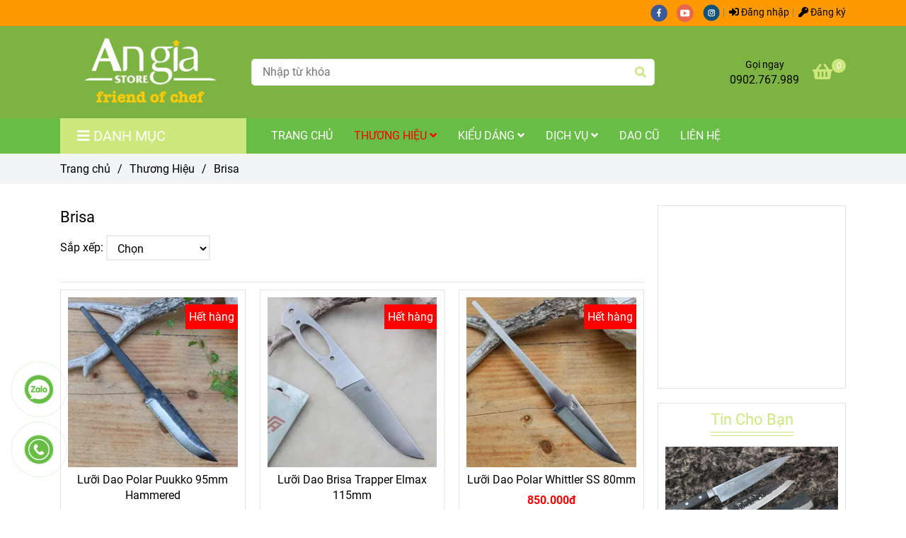

--- FILE ---
content_type: text/html; charset=UTF-8
request_url: https://angiastore.vn/thuong-hieu/brisa/
body_size: 20976
content:
<!DOCTYPE html>
<html lang="vi">
    <head>
        <meta charset="utf-8"><meta http-equiv="X-UA-Compatible" content="IE=edge"><meta name="viewport" content="width=device-width, initial-scale=1"><meta name="csrf-token" content="7VRfEDAzPKsnGrGIyA0BtkdbM9d8uy0xlLv5Tpto"><link rel="shortcut icon" type="image/x-icon" href="https://media.loveitopcdn.com/1729/thumb/212457-101381241-3336752346337989-7639830720239632384-n.png"><meta property="fb:app_id" content="" />
        <title>Brisa </title>
<meta name="keywords" content="Brisa">
<meta name="description" content="Các loại dao nhập khẩu từ hãng Brisa Phần Lan">
<meta name="robots" content="INDEX,FOLLOW">
<link rel="canonical" href="https://angiastore.vn/thuong-hieu/brisa/"/>
<link rel="alternate" hreflang="vi-vn" href="https://angiastore.vn/thuong-hieu/brisa/"/>
<meta property="og:title" content="Brisa" />
<meta property="og:description" content="Các loại dao nhập khẩu từ hãng Brisa Phần Lan" />
<meta property="og:url" content="https://angiastore.vn/thuong-hieu/brisa/" />
<meta property="og:type" content="website" />
<meta property="og:image:alt" content="Brisa" />
<meta property="og:site_name" content="An Gia Store" />
<meta property="og:image" content="https://media.loveitopcdn.com/1729/thumb/120749-brisa.png" />
<meta property="og:image:height" content="300" />
<meta property="og:image:width" content="300" />

<meta name="twitter:title" content="Brisa" />
<meta name="twitter:description" content="Các loại dao nhập khẩu từ hãng Brisa Phần Lan" /><link href="https://angiastore.vn/data/assets/fonts/Roboto.css?v1.2" rel="stylesheet">
        <link rel="dns-prefetch" href="https://static.loveitopcdn.com">
        <link rel="dns-prefetch" href="https://media.loveitopcdn.com">
        <link rel="stylesheet" href="https://static.loveitopcdn.com/plugins/bootstrap-4.3.1/css/bootstrap.min.css" >
        <link rel="stylesheet" href="https://static.loveitopcdn.com/plugins/normalize/normalize.min.css" >
        <link rel="stylesheet" href="https://static.loveitopcdn.com/plugins/jquery-ui/jquery-ui-custom.min.css" >
        <link rel="stylesheet" href="https://static.loveitopcdn.com/themes/base/css/plugin.css?id=494e4ee96c0bcf7666d5" >
        <style>:root{--bg-color:#ffffff;--bg-color-opacity:#ffffffc7;--primary-color:#67bd45;--primary-sub-color:#67bd4540;--sub-color:#cce77b;--line-bottom-menu-color:#cce77b70;--txt-color:#000000;--txt-sub-color:#00000073;--price-color:#ff0000;--price-sub-color:#ff000073;--breadcrumbs-bg-color:#f2f4f5;--breadcrumbs-txt-color:#000000;--breadcrumbs-height:22px;--link-color:#000000;--header-bg-color:#7cb342;--header-bgsub-color:#7cb342;--header-txt-color:#000000;--header-txt-color-hover:;--footer-bg-color:#323a45;--footer-txt-color:#fff;--footer-title-color:#00aeef;--menu-bg-color:#67bd45;--menu-bg-color-mobile:#67bd45;--sub-menu-bg-color:#cce77b;--menu-bg-active-color:;--menu-txt-color:#fff;--menu-txt-child-color:#222222;--menu-txt-active-color:#ff0000;--space-between-widget:20px;--space-between-widget-mobile:13.333333333333px;--menu-height:40px;--font-website:'Roboto';--font-size-website:16px;--effect-loading-bg-color:;--effect-loading-color:#67bd45}</style>
        <link rel="stylesheet" href="https://static.loveitopcdn.com/themes/base/css/common.css?id=3e3970e9ab7929f71358" >
                <link rel="stylesheet" href="https://static.loveitopcdn.com/themes/base3/css/main.css?id=7f25b8636d62910c06a0" >
        <link rel="stylesheet" href="https://static.loveitopcdn.com/themes/base3/css/widgets.css?id=51a768ecead7efac62f7" >
        <link href="https://static.loveitopcdn.com/plugins/fontawesome-free-5.15.3/css/all.min.css" rel="stylesheet">
        <link href="https://static.loveitopcdn.com/plugins/lite-youtube/lite-yt-embed.min.css" rel="stylesheet">
        <style>.loading-bar{width:68px;height:68px;position:absolute;left:-15px}.bar{display:inline-block;width:8px;height:28px;margin-right:4px;-webkit-animation:loading 1s ease-in-out infinite;animation:loading 1s ease-in-out infinite;background:#000}.bar:first-child{-webkit-animation-delay:0;animation-delay:0}.bar:nth-child(2){-webkit-animation-delay:.09s;animation-delay:.09s}.bar:nth-child(3){-webkit-animation-delay:.18s;animation-delay:.18s}.bar:nth-child(4){-webkit-animation-delay:.27s;animation-delay:.27s}.bar:nth-child(5){-webkit-animation-delay:.36s;animation-delay:.36s}@-webkit-keyframes loading{0%{transform:scale(1)}20%{transform:scaleY(2.2)}40%{transform:scale(1)}}@keyframes loading{0%{transform:scale(1)}20%{transform:scaleY(2.2)}40%{transform:scale(1)}}.bounce{width:70px;text-align:center;position:absolute;left:-22px;top:4px}.bounce>div{width:18px;height:18px;background-color:#333;border-radius:100%;display:inline-block;-webkit-animation:sk-bouncedelay 1.4s ease-in-out infinite both;animation:sk-bouncedelay 1.4s ease-in-out infinite both}.bounce .bounce1{-webkit-animation-delay:-.32s;animation-delay:-.32s}.bounce .bounce2{-webkit-animation-delay:-.16s;animation-delay:-.16s}@-webkit-keyframes sk-bouncedelay{0%,80%,to{-webkit-transform:scale(0)}40%{-webkit-transform:scale(1)}}@keyframes sk-bouncedelay{0%,80%,to{transform:scale(0)}40%{transform:scale(1)}}.sk-circle{width:60px;height:60px;position:relative}.sk-circle .sk-child{width:100%;height:100%;position:absolute;left:-17px;top:-17px}.sk-circle .sk-child:before{content:"";display:block;margin:0 auto;width:15%;height:15%;background-color:#333;border-radius:100%;-webkit-animation:sk-circleBounceDelay 1.2s ease-in-out infinite both;animation:sk-circleBounceDelay 1.2s ease-in-out infinite both}.sk-circle .sk-circle2{transform:rotate(30deg)}.sk-circle .sk-circle3{transform:rotate(60deg)}.sk-circle .sk-circle4{transform:rotate(90deg)}.sk-circle .sk-circle5{transform:rotate(120deg)}.sk-circle .sk-circle6{transform:rotate(150deg)}.sk-circle .sk-circle7{transform:rotate(180deg)}.sk-circle .sk-circle8{transform:rotate(210deg)}.sk-circle .sk-circle9{transform:rotate(240deg)}.sk-circle .sk-circle10{transform:rotate(270deg)}.sk-circle .sk-circle11{transform:rotate(300deg)}.sk-circle .sk-circle12{transform:rotate(330deg)}.sk-circle .sk-circle2:before{-webkit-animation-delay:-1.1s;animation-delay:-1.1s}.sk-circle .sk-circle3:before{-webkit-animation-delay:-1s;animation-delay:-1s}.sk-circle .sk-circle4:before{-webkit-animation-delay:-.9s;animation-delay:-.9s}.sk-circle .sk-circle5:before{-webkit-animation-delay:-.8s;animation-delay:-.8s}.sk-circle .sk-circle6:before{-webkit-animation-delay:-.7s;animation-delay:-.7s}.sk-circle .sk-circle7:before{-webkit-animation-delay:-.6s;animation-delay:-.6s}.sk-circle .sk-circle8:before{-webkit-animation-delay:-.5s;animation-delay:-.5s}.sk-circle .sk-circle9:before{-webkit-animation-delay:-.4s;animation-delay:-.4s}.sk-circle .sk-circle10:before{-webkit-animation-delay:-.3s;animation-delay:-.3s}.sk-circle .sk-circle11:before{-webkit-animation-delay:-.2s;animation-delay:-.2s}.sk-circle .sk-circle12:before{-webkit-animation-delay:-.1s;animation-delay:-.1s}@-webkit-keyframes sk-circleBounceDelay{0%,80%,to{transform:scale(0)}40%{transform:scale(1)}}@keyframes sk-circleBounceDelay{0%,80%,to{transform:scale(0)}40%{transform:scale(1)}}.cube{width:40px;height:40px;position:relative}.cube1,.cube2{background-color:#333;width:15px;height:15px;position:absolute;top:-15px;left:-15px;-webkit-animation:sk-cubemove 1.8s ease-in-out infinite;animation:sk-cubemove 1.8s ease-in-out infinite}.cube2{-webkit-animation-delay:-.9s;animation-delay:-.9s}@-webkit-keyframes sk-cubemove{25%{-webkit-transform:translateX(42px) rotate(-90deg) scale(.5)}50%{-webkit-transform:translateX(42px) translateY(42px) rotate(-180deg)}75%{-webkit-transform:translateX(0) translateY(42px) rotate(-270deg) scale(.5)}to{-webkit-transform:rotate(-1turn)}}@keyframes sk-cubemove{25%{transform:translateX(42px) rotate(-90deg) scale(.5);-webkit-transform:translateX(42px) rotate(-90deg) scale(.5)}50%{transform:translateX(42px) translateY(42px) rotate(-179deg);-webkit-transform:translateX(42px) translateY(42px) rotate(-179deg)}50.1%{transform:translateX(42px) translateY(42px) rotate(-180deg);-webkit-transform:translateX(42px) translateY(42px) rotate(-180deg)}75%{transform:translateX(0) translateY(42px) rotate(-270deg) scale(.5);-webkit-transform:translateX(0) translateY(42px) rotate(-270deg) scale(.5)}to{transform:rotate(-1turn);-webkit-transform:rotate(-1turn)}}.cssload-loader{position:relative;left:50%;width:29px;height:117px;display:-o-box;display:-ms-box;display:flex;display:-o-flex;display:-ms-flex;display:-moz-flex;flex-flow:column nowrap;-o-flex-flow:column nowrap;transform:translate(-50%,-50%);-o-transform:translate(-50%,-50%);-ms-transform:translate(-50%,-50%);-webkit-transform:translate(-50%,-50%);-moz-transform:translate(-50%,-50%)}.cssload-loader .cssload-diamond{position:absolute;left:0;right:0;bottom:-20px;margin:0 auto;width:29px;height:29px;border-radius:2px;background:#000;transform:translateY(0) rotate(45deg) scale(0);-o-transform:translateY(0) rotate(45deg) scale(0);-ms-transform:translateY(0) rotate(45deg) scale(0);-webkit-transform:translateY(0) rotate(45deg) scale(0);-moz-transform:translateY(0) rotate(45deg) scale(0);animation:cssload-diamonds 1725ms linear infinite;-o-animation:cssload-diamonds 1725ms linear infinite;-ms-animation:cssload-diamonds 1725ms linear infinite;-webkit-animation:cssload-diamonds 1725ms linear infinite;-moz-animation:cssload-diamonds 1725ms linear infinite}.cssload-loader .cssload-diamond:first-child{animation-delay:-1.15s;-o-animation-delay:-1.15s;-ms-animation-delay:-1.15s;-webkit-animation-delay:-1.15s;-moz-animation-delay:-1.15s}.cssload-loader .cssload-diamond:nth-child(2){animation-delay:-2.3s;-o-animation-delay:-2.3s;-ms-animation-delay:-2.3s;-webkit-animation-delay:-2.3s;-moz-animation-delay:-2.3s}.cssload-loader .cssload-diamond:nth-child(3){animation-delay:-3.45s;-o-animation-delay:-3.45s;-ms-animation-delay:-3.45s;-webkit-animation-delay:-3.45s;-moz-animation-delay:-3.45s}.cssload-loader .cssload-diamond:nth-child(4){animation-delay:-4.6s;-o-animation-delay:-4.6s;-ms-animation-delay:-4.6s;-webkit-animation-delay:-4.6s;-moz-animation-delay:-4.6s}@keyframes cssload-diamonds{50%{transform:translateY(-49px) rotate(45deg) scale(1)}to{transform:translateY(-97px) rotate(45deg) scale(0)}}@-webkit-keyframes cssload-diamonds{50%{-webkit-transform:translateY(-49px) rotate(45deg) scale(1)}to{-webkit-transform:translateY(-97px) rotate(45deg) scale(0)}}.window-loader{position:relative;margin:0 auto}.window-loader .circle{position:absolute;width:80px;height:80px;opacity:0;transform:rotate(225deg);-webkit-animation-iteration-count:infinite;animation-iteration-count:infinite;-webkit-animation-name:orbit;animation-name:orbit;-webkit-animation-duration:5.5s;animation-duration:5.5s;top:-25px;left:-25px}.window-loader .circle:after{content:"";position:absolute;width:10px;height:10px;border-radius:5px;background:#000}.window-loader .circle:nth-child(2){-webkit-animation-delay:.24s;animation-delay:.24s}.window-loader .circle:nth-child(3){-webkit-animation-delay:.48s;animation-delay:.48s}.window-loader .circle:nth-child(4){-webkit-animation-delay:.72s;animation-delay:.72s}.window-loader .circle:nth-child(5){-webkit-animation-delay:.96s;animation-delay:.96s}@-webkit-keyframes orbit{0%{transform:rotate(225deg);opacity:1;-webkit-animation-timing-function:ease-out;animation-timing-function:ease-out}7%{transform:rotate(345deg);-webkit-animation-timing-function:linear;animation-timing-function:linear}30%{transform:rotate(455deg);-webkit-animation-timing-function:ease-in-out;animation-timing-function:ease-in-out}39%{transform:rotate(690deg);-webkit-animation-timing-function:linear;animation-timing-function:linear}70%{transform:rotate(815deg);opacity:1;-webkit-animation-timing-function:ease-out;animation-timing-function:ease-out}75%{transform:rotate(945deg);-webkit-animation-timing-function:ease-out;animation-timing-function:ease-out}76%{transform:rotate(945deg);opacity:0}to{transform:rotate(945deg);opacity:0}}@keyframes orbit{0%{transform:rotate(225deg);opacity:1;-webkit-animation-timing-function:ease-out;animation-timing-function:ease-out}7%{transform:rotate(345deg);-webkit-animation-timing-function:linear;animation-timing-function:linear}30%{transform:rotate(455deg);-webkit-animation-timing-function:ease-in-out;animation-timing-function:ease-in-out}39%{transform:rotate(690deg);-webkit-animation-timing-function:linear;animation-timing-function:linear}70%{transform:rotate(815deg);opacity:1;-webkit-animation-timing-function:ease-out;animation-timing-function:ease-out}75%{transform:rotate(945deg);-webkit-animation-timing-function:ease-out;animation-timing-function:ease-out}76%{transform:rotate(945deg);opacity:0}to{transform:rotate(945deg);opacity:0}}#loading{z-index:999999;height:2em;width:2em;overflow:show;margin:auto;bottom:0;right:0}#loading,#loading:before{position:fixed;top:0;left:0}#loading:before{content:"";display:block;width:100%;height:100%;background-color:var(--effect-loading-bg-color)}footer span.heading{color:#cce77b !important}span.discount-stripe_new{position:absolute;top:10px;background:red;border-color:red;color:#fff;padding:5px;right:0;z-index:10}.product_detail .box_heading .heading, .product_detail .box_heading .heading a{color:#000}</style>
                <script src="https://static.loveitopcdn.com/plugins/jquery-3.3.1/jquery.min.js"></script>
        <meta name="google-site-verification" content="VI_rqgrP2n9lEMWSI57wkNtuekb9B70IAqNAx-2lci0" /><script data-ad-client="ca-pub-8868219226106955" async src="https://pagead2.googlesyndication.com/pagead/js/adsbygoogle.js"></script><!-- Google tag (gtag.js) -->
<script async src="https://www.googletagmanager.com/gtag/js?id=G-KY2SR05Z63"></script>
<script>
  window.dataLayer = window.dataLayer || [];
  function gtag(){dataLayer.push(arguments);}
  gtag('js', new Date());

  gtag('config', 'G-KY2SR05Z63');
</script><script>var layout_product_item='style1';var is_display_rating=0;var wb_token_public='RLgi7T';var wb_setting={'currency': {"unit":"\u0111","rate":1,"thousand_sep":".","decimal_sep":",","decimal":0,"pos":"right"} };var wb_translate={"error_avatar_upload_size":"Dung l\u01b0\u1ee3ng \u1ea3nh kh\u00f4ng v\u01b0\u1ee3t qu\u00e1","error_avatar_upload_file":"Ch\u1ec9 h\u1ed7 tr\u1ee3 c\u00e1c \u0111\u1ecbnh d\u1ea1ng \u1ea3nh .png .jpg .jpeg","add_to_cart":"Th\u00eam v\u00e0o gi\u1ecf h\u00e0ng","contact":"Li\u00ean h\u1ec7","processing":"\u0110ang x\u1eed l\u00fd...","delete":"X\u00f3a","outstock":"H\u1ebft h\u00e0ng","instock":"C\u00f2n h\u00e0ng","paging_first":"\u0110\u1ea7u","paging_previous":"Tr\u01b0\u1edbc","paging_next":"Ti\u1ebfp","paging_last":"Cu\u1ed1i","progressing":"\u0110ang x\u1eed l\u00fd...","please_enter":"Vui l\u00f2ng nh\u1eadp v\u00e0o Email ho\u1eb7c S\u1ed1 \u0111i\u1ec7n tho\u1ea1i \u0111\u1ec3 \u0111\u0103ng k\u00fd","minimum_order_product":"Y\u00eau c\u1ea7u mua \u00edt nh\u1ea5t","text_product":"s\u1ea3n ph\u1ea9m","text_coupon":"M\u00e3 gi\u1ea3m gi\u00e1","text_reduction":"M\u1ee9c gi\u1ea3m","message_danger":"C\u00f3 l\u1ed7i trong qu\u00e1 tr\u00ecnh thao t\u00e1c","message_alert_discount_confirm":"B\u1ea1n c\u00f3 mu\u1ed1n x\u00f3a m\u00e3 gi\u1ea3m gi\u00e1 n\u00e0y kh\u00f4ng?","please_choose_district":"Vui l\u00f2ng ch\u1ecdn Qu\u1eadn \/ Huy\u1ec7n","please_choose_ward":"Vui l\u00f2ng ch\u1ecdn Ph\u01b0\u1eddng \/ X\u00e3","text_remove_coupon":"X\u00f3a m\u00e3 gi\u1ea3m gi\u00e1 n\u00e0y","product_quantity_break_description_value":":price \/ s\u1ea3n ph\u1ea9m (:percent%)","affiliate_id":"","just_days":"Ng\u00e0y","just_months":"Th\u00e1ng","just_years":"N\u0103m","just_hours":"Gi\u1edd","just_minutes":"Ph\u00fat","just_secs":"Gi\u00e2y","menu_readmore":"Xem th\u00eam ...","menu_collapse":"Thu g\u1ecdn","view_product_detail":"Xem chi ti\u1ebft","phone_required":"Vui l\u00f2ng nh\u1eadp s\u1ed1 \u0111i\u1ec7n tho\u1ea1i h\u1ee3p l\u1ec7","text_btn_collapse":"Xem t\u1ea5t c\u1ea3","text_btn_collapsed":"Thu g\u1ecdn","table_of_contents":"M\u1ee5c l\u1ee5c","show":"Hi\u1ec7n","hide":"\u1ea8n"};var wb_language='';var wb_language_default='vi';var wb_routes={"order_fast":"https:\/\/angiastore.vn\/fast-order","admin_widget":"https:\/\/angiastore.vn\/admin\/widget","admin_menu":"https:\/\/angiastore.vn\/admin\/menu","admin_post":"https:\/\/angiastore.vn\/admin\/post","admin_product":"https:\/\/angiastore.vn\/admin\/product","admin_setting_website":"https:\/\/angiastore.vn\/admin\/setting\/website","admin_setting_contact":"https:\/\/angiastore.vn\/admin\/setting\/contact","admin_setting_product_filter":"https:\/\/angiastore.vn\/admin\/setting\/product_filter","admin_slider":"https:\/\/angiastore.vn\/admin\/slider","admin_gallery_image":"https:\/\/angiastore.vn\/admin\/gallery_image","admin_testimonials":"https:\/\/angiastore.vn\/admin\/testimonials"}; var addon_smart_feature_menu='';</script>        <script>var template="category_product";</script>
            </head>
    <body class="category_product  mobile-768 title_heading_style10 product_layout_sale_style1 product_layout_item_style1 product_display_btn_1 buttom_layout_style3 sidebar_right gallery_grid menu_fixed_0 menu_style_mega_menu_center layout_full tab_style4 menu_mobile_style1 post-layout-item-style1 ecommerce-1">
                        <div id="loading"><div class="window-loader"><div class="circle"></div><div class="circle"></div><div class="circle"></div><div class="circle"></div><div class="circle"></div></div></div>
        <div class="wrapper clearfix project-layout ">
            <header id="header" >
								<div class="">
				<div class="header-top " style="background-color:#ff9900;">
	<div class="container">
    	                <div class="textAlign-right topbar-right">
        	<div class="textAlign-right">
                            <div class="social-header d-inline-block relative">
                                                            <a href="https://www.facebook.com/angiastorevn" rel="nofollow" aria-label="facebook" class="float-shadow" target="_blank">
                            <img src="https://static.loveitopcdn.com/themes/base/images/icons-link/icon-facebook.png" alt="facebook" width="24px" height="24px">
                        </a>
                                                                                                                    <a href="https://www.youtube.com/angiastore" rel="nofollow" aria-label="youtube" class="float-shadow" target="_blank">
                            <img src="https://static.loveitopcdn.com/themes/base/images/icons-link/icon-youtube.png" alt="youtube" width="24px" height="24px">
                        </a>
                                                                                <a href="https://www.instagram.com/hoanggiangcm/" rel="nofollow" aria-label="instagram" class="float-shadow" target="_blank">
                            <img src="https://static.loveitopcdn.com/themes/base/images/icons-link/icon-instagram.png" alt="instagram" width="24px" height="24px">
                        </a>
                                                                                                                                                                            </div>
                                            <div class="user-header d-inline-block">
                <ul class="line-right user-cart">
                                            <li class="d-inline-block">
                            <a class="color-light-2" href="https://angiastore.vn/login">
                                <i class="fas fa-sign-in-alt"></i> Đăng nhập </a>
                        </li>
                        <li class="d-inline-block">
                            <a class="color-light-2 register_account" href="https://angiastore.vn/register">
                                <i class="fas fa-key" aria-hidden="true"></i> Đăng ký </a>
                        </li>
                                                            </ul>
                <ul class="list-inline-block evo-user-cart mb-0 center-vertical-nojustify d-none">
                    <li class="language-button switch-currency account-oasics">
                        <a class="current center-vertical-nojustify" role="button">
                            <i class="fa fa-user" aria-hidden="true"></i>
                            <div class="nav-setting-content pl-2">
                                                                    <span>Chào khách</span>
                                                                <br>
                                <small class="d-none">Tài khoản</small>
                            </div>
                        </a>
                        <ul class="dropdown-list">
                                                            <li>
                                    <a class="color-light-2" href="https://angiastore.vn/login">
                                        <i class="fas fa-sign-in-alt"></i> Đăng nhập </a>
                                </li>
                                <li>
                                    <a class="color-light-2 register_account" href="https://angiastore.vn/register">
                                        <i class="fas fa-key" aria-hidden="true"></i> Đăng ký </a>
                                </li>
                                                                                    </ul>
                    </li>
                </ul>
            </div>
            </div>
        </div>
    </div>
</div>

							</div>
										<div class="">
				<link rel="stylesheet" href="https://static.loveitopcdn.com/themes/base3/css/header_ecommerce_2.css?id=3532f38f9dd4376bff51" >
	<style>header .mini-cart3 .mini-cart-number{background-color: #cce77b !important; } header .mini-cart3 a{color: #cce77b !important;} header .header-container.fixed-ontop .mb-menu li:hover>a, header .header-container.fixed-ontop .mb-menu>li.active>a, header .header-finemarket.fixed-ontop .mega-container:hover .mega-menu-title .h3{ color: #ff0000 !important; } @media(min-width: 992px){header .header-container.fixed-ontop .main-nav ul>li>a, header .header-container.fixed-ontop .main-nav .dropdown-menu .title-mega>a, header .header-finemarket.fixed-ontop .mega-container .mega-menu-title .h3{color: #cce77b !important;}}
</style>

<div class="d-lg-none header-mobile">
	<div class="header-ecommerce_2 header-container  " style="background-color:#7cb342;">
	<div class="wb-nav-header width-menu-mobile">
		<div class="container">
			<div class="row clearfix center-vertical relative">
				<div class="col-lg-3 col-6 header-logo">
					<a href="https://angiastore.vn" aria-label="Brisa" class="logo d-inline-b ">
	<img src="https://media.loveitopcdn.com/1729/thumb/101144027-622545628468658-6393245810087165952-n.png" alt="An Gia Store" width="100%" height="100%" />
</a>				</div>
				<div class="col-lg-9 col-md-12 col-sm-12 col-12 px-0 px-lg-3 menu-cart center-vertical-nojustify height-menu-fixed">
											<ul class="list-inline-block pull-right pr-lg-3">
		                    			                    <li>
									<form class="search-form" action="https://angiastore.vn/search/product/autocomplete">
		<input onblur="if (this.value=='') this.placeholder = this.dataset.value" onfocus="this.placeholder = this.dataset.defaultValue" placeholder="Nhập từ khóa" value="" data-default-value="Nhập từ khóa" data-value="Nhập từ khóa" type="text" name="keyword" class="search-box" autocomplete="off">
		<button type="submit"><i class="fas fa-search"></i></button>
	</form>
			                    </li>
		                    		                    			                    <li>
			                    	<div class="mini-cart-box mini-cart3 pull-right">
	<a class="mini-cart-link btn-view-cart" href="https://angiastore.vn/cart">
		<span class="d-none title_cart">Giỏ hàng</span>
		<i class="fa fa-shopping-basket" aria-hidden="true"></i>
		<span class="d-none title_cart_2">Giỏ hàng</span>
		<span class="mini-cart-number bg-color white total_items">0</span>
	</a>
</div>			                    </li>
		                    		                </ul>
	                	                <a href="https://angiastore.vn" aria-label="Brisa" class="logo d-inline-b logo-fixed">
	<img src="https://media.loveitopcdn.com/1729/thumb/101144027-622545628468658-6393245810087165952-n.png" alt="An Gia Store" width="100%" height="100%" />
</a>					<nav class="main-nav navbar-expand-lg pull-left">
						<div class="btn-toggle-mobile-menu center-vertical">
	<span class="nav-icon toggle-mobile-menu">
		<span></span>
	</span>
	<span class="nav-icon toggle-mobile-menu title-menu">
		<span> MENU </span>
	</span>
</div>					  	<div class="navbar-menu">
					  							  			<div class="section-header-menu">
							<ul class="navbar-nav ml-auto menu-nav mb-menu">
			 				 		 
				<li class="nav-item  mega_menu_center relative mega_menu wb-header-menu-item">
					<a class="nav-link " href="https://angiastore.vn"  aria-label="Trang Chủ">
													Trang Chủ
																	</a>
									</li>
							 		 
				<li class="nav-item dropdown mega_menu_center relative mega_menu wb-header-menu-item">
					<a class="nav-link " href="https://angiastore.vn/thuong-hieu/"  aria-label="Thương Hiệu">
													Thương Hiệu
																			<i class="fas fa-angle-down"></i>
					        <i class="fa fa-plus f-right"></i>
					    					</a>
											<ul class="dropdown-menu sub-menu">
	    					<li class="wb-header-menu-item">
	<a class="nav-link" href="https://angiastore.vn/thuong-hieu/anke/"  aria-label="Anke">Anke</a>
</li>
							<li class="wb-header-menu-item">
	<a class="nav-link" href="https://angiastore.vn/thuong-hieu/brisa/"  aria-label="Brisa">Brisa</a>
</li>
							<li class="wb-header-menu-item">
	<a class="nav-link" href="https://angiastore.vn/thuong-hieu/kiya/"  aria-label="Kiya">Kiya</a>
</li>
							<li class="wb-header-menu-item">
	<a class="nav-link" href="https://angiastore.vn/thuong-hieu/masamoto/"  aria-label="Masamoto">Masamoto</a>
</li>
							<li class="wb-header-menu-item">
	<a class="nav-link" href="https://angiastore.vn/thuong-hieu/misono/"  aria-label="Misono">Misono</a>
</li>
							<li class="wb-header-menu-item">
	<a class="nav-link" href="https://angiastore.vn/thuong-hieu/munemitsu-moriya/"  aria-label="Munemitsu Moriya">Munemitsu Moriya</a>
</li>
							<li class="wb-header-menu-item">
	<a class="nav-link" href="https://angiastore.vn/thuong-hieu/musashi/"  aria-label="Musashi">Musashi</a>
</li>
							<li class="wb-header-menu-item">
	<a class="nav-link" href="https://angiastore.vn/thuong-hieu/norichika/"  aria-label="Norichika">Norichika</a>
</li>
							<li class="wb-header-menu-item">
	<a class="nav-link" href="https://angiastore.vn/thuong-hieu/sakai-takayuki/"  aria-label="Sakai Takayuki">Sakai Takayuki</a>
</li>
							<li class="wb-header-menu-item">
	<a class="nav-link" href="https://angiastore.vn/thuong-hieu/sakai-tohji/"  aria-label="Sakai Tohji">Sakai Tohji</a>
</li>
							<li class="wb-header-menu-item">
	<a class="nav-link" href="https://angiastore.vn/thuong-hieu/sukenari/"  aria-label="Sukenari">Sukenari</a>
</li>
							<li class="wb-header-menu-item">
	<a class="nav-link" href="https://angiastore.vn/thuong-hieu/sugimoto/"  aria-label="Sugimoto">Sugimoto</a>
</li>
							<li class="wb-header-menu-item">
	<a class="nav-link" href="https://angiastore.vn/thuong-hieu/takeuchi/"  aria-label="Takeuchi">Takeuchi</a>
</li>
							<li class="wb-header-menu-item">
	<a class="nav-link" href="https://angiastore.vn/thuong-hieu/takeda/"  aria-label="Takeda">Takeda</a>
</li>
							<li class="wb-header-menu-item">
	<a class="nav-link" href="https://angiastore.vn/thuong-hieu/tengu/"  aria-label="Tengu">Tengu</a>
</li>
							<li class="wb-header-menu-item">
	<a class="nav-link" href="https://angiastore.vn/thuong-hieu/teruyasu-fujiwara/"  aria-label="Teruyasu Fujiwara">Teruyasu Fujiwara</a>
</li>
							<li class="wb-header-menu-item">
	<a class="nav-link" href="https://angiastore.vn/thuong-hieu/tsuboya/"  aria-label="Tsuboya">Tsuboya</a>
</li>
							<li class="wb-header-menu-item">
	<a class="nav-link" href="https://angiastore.vn/thuong-hieu/tsubaya/"  aria-label="Tsubaya">Tsubaya</a>
</li>
							<li class="wb-header-menu-item">
	<a class="nav-link" href="https://angiastore.vn/thuong-hieu/takeshi-saji/"  aria-label="Tekeshi Saji">Tekeshi Saji</a>
</li>
							<li class="wb-header-menu-item">
	<a class="nav-link" href="https://angiastore.vn/thuong-hieu/takamura/"  aria-label="Takamura">Takamura</a>
</li>
							<li class="wb-header-menu-item">
	<a class="nav-link" href="https://angiastore.vn/thuong-hieu/yoshimi-kato/"  aria-label="Yoshimi Kato">Yoshimi Kato</a>
</li>
							<li class="wb-header-menu-item">
	<a class="nav-link" href="https://angiastore.vn/thuong-hieu/yasuda/"  aria-label="Yasuda">Yasuda</a>
</li>
				  	</ul>
  										</li>
							 		 
				<li class="nav-item dropdown mega_menu_center relative mega_menu wb-header-menu-item">
					<a class="nav-link " href="https://angiastore.vn/dong-dao/"  aria-label="Kiểu Dáng">
													Kiểu Dáng
																			<i class="fas fa-angle-down"></i>
					        <i class="fa fa-plus f-right"></i>
					    					</a>
											<ul class="dropdown-menu sub-menu">
	    					<li class="wb-header-menu-item">
	<a class="nav-link" href="https://angiastore.vn/dong-dao/bunka/"  aria-label="Bunka">Bunka</a>
</li>
							<li class="wb-header-menu-item">
	<a class="nav-link" href="https://angiastore.vn/dong-dao/deba/"  aria-label="Deba">Deba</a>
</li>
							<li class="wb-header-menu-item">
	<a class="nav-link" href="https://angiastore.vn/dong-dao/gyuto/"  aria-label="Gyuto">Gyuto</a>
</li>
							<li class="wb-header-menu-item">
	<a class="nav-link" href="https://angiastore.vn/dong-dao/kiritsuke/"  aria-label="Kiritsuke">Kiritsuke</a>
</li>
							<li class="wb-header-menu-item">
	<a class="nav-link" href="https://angiastore.vn/dong-dao/nakiri/"  aria-label="Nakiri">Nakiri</a>
</li>
							<li class="wb-header-menu-item">
	<a class="nav-link" href="https://angiastore.vn/dong-dao/yanagiba/"  aria-label="Yanagiba">Yanagiba</a>
</li>
							<li class="wb-header-menu-item">
	<a class="nav-link" href="https://angiastore.vn/dong-dao/usuba/"  aria-label="Usuba">Usuba</a>
</li>
							<li class="wb-header-menu-item">
	<a class="nav-link" href="https://angiastore.vn/dong-dao/petty/"  aria-label="Petty">Petty</a>
</li>
							<li class="wb-header-menu-item">
	<a class="nav-link" href="https://angiastore.vn/dong-dao/santoku/"  aria-label="Santoku">Santoku</a>
</li>
							<li class="wb-header-menu-item">
	<a class="nav-link" href="https://angiastore.vn/dong-dao/sakimaru/"  aria-label="Sakimaru">Sakimaru</a>
</li>
							<li class="wb-header-menu-item">
	<a class="nav-link" href="https://angiastore.vn/dong-dao/sujihiki/"  aria-label="Sujihiki">Sujihiki</a>
</li>
				  	</ul>
  										</li>
							 		 
				<li class="nav-item dropdown mega_menu_center relative mega_menu wb-header-menu-item">
					<a class="nav-link " href="https://angiastore.vn/dich-vu/"  aria-label="Dịch Vụ">
													Dịch Vụ
																			<i class="fas fa-angle-down"></i>
					        <i class="fa fa-plus f-right"></i>
					    					</a>
											<ul class="dropdown-menu sub-menu">
	    					<li class="wb-header-menu-item">
	<a class="nav-link" href="https://angiastore.vn/mai-dao.html"  aria-label="Mài Dao">Mài Dao</a>
</li>
							<li class="wb-header-menu-item">
	<a class="nav-link" href="https://angiastore.vn/vo-go.html"  aria-label="Làm Vỏ Gỗ">Làm Vỏ Gỗ</a>
</li>
							<li class="wb-header-menu-item">
	<a class="nav-link" href="https://angiastore.vn/thay-can-dao.html"  aria-label="Thay Cán Dao">Thay Cán Dao</a>
</li>
				  	</ul>
  										</li>
							 		 
				<li class="nav-item  mega_menu_center relative mega_menu wb-header-menu-item">
					<a class="nav-link " href="https://angiastore.vn/dao-cu/"  aria-label="Dao Cũ">
													Dao Cũ
																	</a>
									</li>
							 		 
				<li class="nav-item  mega_menu_center relative mega_menu wb-header-menu-item">
					<a class="nav-link " href="https://angiastore.vn/lien-he.html"  aria-label="Liên Hệ">
													Liên Hệ
																	</a>
									</li>
							</ul>
			</div>

					  							  							  			<div class="mega-container ">
    <div class="navleft-container">
        <div class="mega-menu-title">
            <div class="h3">
                <i class="fas fa-bars"></i>Danh mục
            </div>
        </div>
        <div class="mega-menu-category" data-id="2">
            <ul class="nav mb-menu">
                                    <li class="has-sub dropdown relative">
            <a href="https://angiastore.vn/thot-go/"  aria-label="Thớt Gỗ">
                                    Thớt Gỗ
                                                    <i class="fa fa-plus f-right"></i>
                            </a>
                            <div class="wrap-popup column1">
                    <div class="popup">
                        <ul class="nav">
                                                            <li class=" relative">
            <a href="https://angiastore.vn/thot-go/thot-tre/"  aria-label="Thớt Tre">
                                    Thớt Tre
                                            </a>
                    </li>
                                                                <li class=" relative">
            <a href="https://angiastore.vn/thot-go/thot-go-bach-duong-xoan/"  aria-label="Thớt Gỗ Bạch Dương Xoăn">
                                    Thớt Gỗ Bạch Dương Xoăn
                                            </a>
                    </li>
                                                        </ul>
                    </div>
                </div>
                    </li>
                                        <li class=" relative">
            <a href="https://angiastore.vn/dao-bep/"  aria-label="Dao Bếp">
                                    Dao Bếp
                                            </a>
                    </li>
                                        <li class=" relative">
            <a href="https://angiastore.vn/dao-di-rung/"  aria-label="Dao Đi Rừng">
                                    Dao Đi Rừng
                                            </a>
                    </li>
                                        <li class=" relative">
            <a href="https://angiastore.vn/luoi-dao-nhap-khau/"  aria-label="Lưỡi Dao Nhập Khẩu">
                                    Lưỡi Dao Nhập Khẩu
                                            </a>
                    </li>
                                        <li class="has-sub dropdown relative">
            <a href="https://angiastore.vn/da-mai/"  aria-label="Đá Mài">
                                    Đá Mài
                                                    <i class="fa fa-plus f-right"></i>
                            </a>
                            <div class="wrap-popup column1">
                    <div class="popup">
                        <ul class="nav">
                                                            <li class=" relative">
            <a href="https://angiastore.vn/da-mai/da-mai-tu-nhien/"  aria-label="Đá Mài Tự Nhiên">
                                    Đá Mài Tự Nhiên
                                            </a>
                    </li>
                                                                <li class=" relative">
            <a href="https://angiastore.vn/da-mai/da-mai-king/"  aria-label="Đá Mài King">
                                    Đá Mài King
                                            </a>
                    </li>
                                                                <li class=" relative">
            <a href="https://angiastore.vn/da-mai/da-mai-shapton/"  aria-label="Đá Mài Shapton">
                                    Đá Mài Shapton
                                            </a>
                    </li>
                                                        </ul>
                    </div>
                </div>
                    </li>
                                        <li class="has-sub dropdown relative">
            <a href="https://angiastore.vn/go-on-dinh/"  aria-label="Gỗ Ổn Định - Stabilized Wood">
                                    Gỗ Ổn Định - Stabilized Wood
                                                    <i class="fa fa-plus f-right"></i>
                            </a>
                            <div class="wrap-popup column1">
                    <div class="popup">
                        <ul class="nav">
                                                            <li class=" relative">
            <a href="https://angiastore.vn/go-on-dinh/amboyna-burl/"  aria-label="Amboyna Burl">
                                    Amboyna Burl
                                            </a>
                    </li>
                                                                <li class=" relative">
            <a href="https://angiastore.vn/go-on-dinh/curly-birch/"  aria-label="Curly Birch">
                                    Curly Birch
                                            </a>
                    </li>
                                                                <li class=" relative">
            <a href="https://angiastore.vn/go-on-dinh/maple-burl/"  aria-label="Maple Burl">
                                    Maple Burl
                                            </a>
                    </li>
                                                        </ul>
                    </div>
                </div>
                    </li>
                                        <li class="has-sub dropdown relative">
            <a href="https://angiastore.vn/can-dao/"  aria-label="Cán Dao">
                                    Cán Dao
                                                    <i class="fa fa-plus f-right"></i>
                            </a>
                            <div class="wrap-popup column1">
                    <div class="popup">
                        <ul class="nav">
                                                            <li class=" relative">
            <a href="https://angiastore.vn/can-dao/can-dao-petty/"  aria-label="Cán Dao Petty">
                                    Cán Dao Petty
                                            </a>
                    </li>
                                                                <li class=" relative">
            <a href="https://angiastore.vn/can-dao/can-dao-santoku-nakiri/"  aria-label="Cán Dao Santoku - Nakiri">
                                    Cán Dao Santoku - Nakiri
                                            </a>
                    </li>
                                                                <li class=" relative">
            <a href="https://angiastore.vn/can-dao/can-dao-gyuto/"  aria-label="Cán Dao Gyuto">
                                    Cán Dao Gyuto
                                            </a>
                    </li>
                                                                <li class=" relative">
            <a href="https://angiastore.vn/can-dao/can-dao-deba/"  aria-label="Cán Dao Deba">
                                    Cán Dao Deba
                                            </a>
                    </li>
                                                                <li class=" relative">
            <a href="https://angiastore.vn/can-dao/can-dao-yanagiba/"  aria-label="Cán Dao Yanagiba">
                                    Cán Dao Yanagiba
                                            </a>
                    </li>
                                                        </ul>
                    </div>
                </div>
                    </li>
                                        <li class="has-sub dropdown relative">
            <a href="https://angiastore.vn/vat-lieu-lam-dao/"  aria-label="Vật Liệu Làm Dao">
                                    Vật Liệu Làm Dao
                                                    <i class="fa fa-plus f-right"></i>
                            </a>
                            <div class="wrap-popup column1">
                    <div class="popup">
                        <ul class="nav">
                                                            <li class=" relative">
            <a href="https://angiastore.vn/vat-lieu-lam-dao/keo-epoxy/"  aria-label="Keo Epoxy">
                                    Keo Epoxy
                                            </a>
                    </li>
                                                                <li class=" relative">
            <a href="https://angiastore.vn/vat-lieu-lam-dao/chot-can-dao/"  aria-label="Chốt Cán Dao">
                                    Chốt Cán Dao
                                            </a>
                    </li>
                                                                <li class=" relative">
            <a href="https://angiastore.vn/vat-lieu-lam-dao/phoi-go/"  aria-label="Phôi Gỗ">
                                    Phôi Gỗ
                                            </a>
                    </li>
                                                                <li class=" relative">
            <a href="https://angiastore.vn/vat-lieu-lam-dao/soi-vulcanized-fiber/"  aria-label="Sợi Vulcanized Fiber">
                                    Sợi Vulcanized Fiber
                                            </a>
                    </li>
                                                                <li class=" relative">
            <a href="https://angiastore.vn/vat-lieu-lam-dao/lo-danh-bong/"  aria-label="Vật Liệu Đánh Bóng">
                                    Vật Liệu Đánh Bóng
                                            </a>
                    </li>
                                                        </ul>
                    </div>
                </div>
                    </li>
                                        <li class=" relative">
            <a href="https://angiastore.vn/san-pham-khac/"  aria-label="Sản Phẩm Khác">
                                    Sản Phẩm Khác
                                            </a>
                    </li>
                                </ul>
        </div>
    </div>
</div>					  							  									<div class="textAlign-right">
                            <div class="social-header d-inline-block relative">
                                                            <a href="https://www.facebook.com/angiastorevn" rel="nofollow" aria-label="facebook" class="float-shadow" target="_blank">
                            <img src="https://static.loveitopcdn.com/themes/base/images/icons-link/icon-facebook.png" alt="facebook" width="24px" height="24px">
                        </a>
                                                                                                                    <a href="https://www.youtube.com/angiastore" rel="nofollow" aria-label="youtube" class="float-shadow" target="_blank">
                            <img src="https://static.loveitopcdn.com/themes/base/images/icons-link/icon-youtube.png" alt="youtube" width="24px" height="24px">
                        </a>
                                                                                <a href="https://www.instagram.com/hoanggiangcm/" rel="nofollow" aria-label="instagram" class="float-shadow" target="_blank">
                            <img src="https://static.loveitopcdn.com/themes/base/images/icons-link/icon-instagram.png" alt="instagram" width="24px" height="24px">
                        </a>
                                                                                                                                                                            </div>
                                            <div class="user-header d-inline-block">
                <ul class="line-right user-cart">
                                            <li class="d-inline-block">
                            <a class="color-light-2" href="https://angiastore.vn/login">
                                <i class="fas fa-sign-in-alt"></i> Đăng nhập </a>
                        </li>
                        <li class="d-inline-block">
                            <a class="color-light-2 register_account" href="https://angiastore.vn/register">
                                <i class="fas fa-key" aria-hidden="true"></i> Đăng ký </a>
                        </li>
                                                            </ul>
                <ul class="list-inline-block evo-user-cart mb-0 center-vertical-nojustify d-none">
                    <li class="language-button switch-currency account-oasics">
                        <a class="current center-vertical-nojustify" role="button">
                            <i class="fa fa-user" aria-hidden="true"></i>
                            <div class="nav-setting-content pl-2">
                                                                    <span>Chào khách</span>
                                                                <br>
                                <small class="d-none">Tài khoản</small>
                            </div>
                        </a>
                        <ul class="dropdown-list">
                                                            <li>
                                    <a class="color-light-2" href="https://angiastore.vn/login">
                                        <i class="fas fa-sign-in-alt"></i> Đăng nhập </a>
                                </li>
                                <li>
                                    <a class="color-light-2 register_account" href="https://angiastore.vn/register">
                                        <i class="fas fa-key" aria-hidden="true"></i> Đăng ký </a>
                                </li>
                                                                                    </ul>
                    </li>
                </ul>
            </div>
            </div>
					  	</div>
					</nav>
				</div>
			</div>
		</div>
	</div>
</div>
</div>
<div class="d-none d-lg-block header-desktop">
	<div class="header-ecommerce_2 header-container  show-readmore" data-limit_menu_item="8" style="background-color:#7cb342;">
	<div class="wb-main-header d-none d-lg-block">
		<div class="container">
			<div class="row clearfix center-vertical-nojustify">
				<div class="col-lg-3">
			        <div class="header-logo text-center">
						<a href="https://angiastore.vn" aria-label="Brisa" class="logo d-inline-b ">
	<img src="https://media.loveitopcdn.com/1729/thumb/101144027-622545628468658-6393245810087165952-n.png" alt="An Gia Store" width="100%" height="100%" />
</a>					</div>
				</div>
				<div class="col-lg-6 col-md-12 col-sm-12 col-12">
											<form class="search-form" action="https://angiastore.vn/search/product/autocomplete">
		<input onblur="if (this.value=='') this.placeholder = this.dataset.value" onfocus="this.placeholder = this.dataset.defaultValue" placeholder="Nhập từ khóa" value="" data-default-value="Nhập từ khóa" data-value="Nhập từ khóa" type="text" name="keyword" class="search-box" autocomplete="off">
		<button type="submit"><i class="fas fa-search"></i></button>
	</form>
									</div>
				<div class="col-lg-3 position-initial">
											<ul class="list-inline-block pull-right">
						 		                            <li class="hotline-header d-none d-lg-inline-block text-center">
	                            		                            		<span class="phone-label">Gọi ngay</span><br>
	                            		                                	                                    	                                        <a href="tel:0902.767.989">
	                                            0902.767.989
	                                        </a>
	                                    	                                    	                            </li>
	                        	                        			                    <li class="d-lg-none">
									<form class="search-form" action="https://angiastore.vn/search/product/autocomplete">
		<input onblur="if (this.value=='') this.placeholder = this.dataset.value" onfocus="this.placeholder = this.dataset.defaultValue" placeholder="Nhập từ khóa" value="" data-default-value="Nhập từ khóa" data-value="Nhập từ khóa" type="text" name="keyword" class="search-box" autocomplete="off">
		<button type="submit"><i class="fas fa-search"></i></button>
	</form>
			                    </li>
		                    		                    			                    <li>
			                    	<div class="mini-cart-box mini-cart3 pull-right">
	<a class="mini-cart-link btn-view-cart" href="https://angiastore.vn/cart">
		<span class="d-none title_cart">Giỏ hàng</span>
		<i class="fa fa-shopping-basket" aria-hidden="true"></i>
		<span class="d-none title_cart_2">Giỏ hàng</span>
		<span class="mini-cart-number bg-color white total_items">0</span>
	</a>
</div>			                    </li>
		                    		                </ul>
	                				</div>
			</div>
		</div>
	</div>
	<div class="wb-nav-header width-menu-mobile">
		<div class="container">
			<div class="row clearfix reset-col-padding">
				<div class="col-lg-3 col-md-12 col-sm-12 col-12 menu-category">
					<div class="mega-container ">
    <div class="navleft-container">
        <div class="mega-menu-title">
            <div class="h3">
                <i class="fas fa-bars"></i>Danh mục
            </div>
        </div>
        <div class="mega-menu-category" data-id="2">
            <ul class="nav mb-menu">
                                    <li class="has-sub dropdown relative">
            <a href="https://angiastore.vn/thot-go/"  aria-label="Thớt Gỗ">
                                    Thớt Gỗ
                                                    <i class="fa fa-plus f-right"></i>
                            </a>
                            <div class="wrap-popup column1">
                    <div class="popup">
                        <ul class="nav">
                                                            <li class=" relative">
            <a href="https://angiastore.vn/thot-go/thot-tre/"  aria-label="Thớt Tre">
                                    Thớt Tre
                                            </a>
                    </li>
                                                                <li class=" relative">
            <a href="https://angiastore.vn/thot-go/thot-go-bach-duong-xoan/"  aria-label="Thớt Gỗ Bạch Dương Xoăn">
                                    Thớt Gỗ Bạch Dương Xoăn
                                            </a>
                    </li>
                                                        </ul>
                    </div>
                </div>
                    </li>
                                        <li class=" relative">
            <a href="https://angiastore.vn/dao-bep/"  aria-label="Dao Bếp">
                                    Dao Bếp
                                            </a>
                    </li>
                                        <li class=" relative">
            <a href="https://angiastore.vn/dao-di-rung/"  aria-label="Dao Đi Rừng">
                                    Dao Đi Rừng
                                            </a>
                    </li>
                                        <li class=" relative">
            <a href="https://angiastore.vn/luoi-dao-nhap-khau/"  aria-label="Lưỡi Dao Nhập Khẩu">
                                    Lưỡi Dao Nhập Khẩu
                                            </a>
                    </li>
                                        <li class="has-sub dropdown relative">
            <a href="https://angiastore.vn/da-mai/"  aria-label="Đá Mài">
                                    Đá Mài
                                                    <i class="fa fa-plus f-right"></i>
                            </a>
                            <div class="wrap-popup column1">
                    <div class="popup">
                        <ul class="nav">
                                                            <li class=" relative">
            <a href="https://angiastore.vn/da-mai/da-mai-tu-nhien/"  aria-label="Đá Mài Tự Nhiên">
                                    Đá Mài Tự Nhiên
                                            </a>
                    </li>
                                                                <li class=" relative">
            <a href="https://angiastore.vn/da-mai/da-mai-king/"  aria-label="Đá Mài King">
                                    Đá Mài King
                                            </a>
                    </li>
                                                                <li class=" relative">
            <a href="https://angiastore.vn/da-mai/da-mai-shapton/"  aria-label="Đá Mài Shapton">
                                    Đá Mài Shapton
                                            </a>
                    </li>
                                                        </ul>
                    </div>
                </div>
                    </li>
                                        <li class="has-sub dropdown relative">
            <a href="https://angiastore.vn/go-on-dinh/"  aria-label="Gỗ Ổn Định - Stabilized Wood">
                                    Gỗ Ổn Định - Stabilized Wood
                                                    <i class="fa fa-plus f-right"></i>
                            </a>
                            <div class="wrap-popup column1">
                    <div class="popup">
                        <ul class="nav">
                                                            <li class=" relative">
            <a href="https://angiastore.vn/go-on-dinh/amboyna-burl/"  aria-label="Amboyna Burl">
                                    Amboyna Burl
                                            </a>
                    </li>
                                                                <li class=" relative">
            <a href="https://angiastore.vn/go-on-dinh/curly-birch/"  aria-label="Curly Birch">
                                    Curly Birch
                                            </a>
                    </li>
                                                                <li class=" relative">
            <a href="https://angiastore.vn/go-on-dinh/maple-burl/"  aria-label="Maple Burl">
                                    Maple Burl
                                            </a>
                    </li>
                                                        </ul>
                    </div>
                </div>
                    </li>
                                        <li class="has-sub dropdown relative">
            <a href="https://angiastore.vn/can-dao/"  aria-label="Cán Dao">
                                    Cán Dao
                                                    <i class="fa fa-plus f-right"></i>
                            </a>
                            <div class="wrap-popup column1">
                    <div class="popup">
                        <ul class="nav">
                                                            <li class=" relative">
            <a href="https://angiastore.vn/can-dao/can-dao-petty/"  aria-label="Cán Dao Petty">
                                    Cán Dao Petty
                                            </a>
                    </li>
                                                                <li class=" relative">
            <a href="https://angiastore.vn/can-dao/can-dao-santoku-nakiri/"  aria-label="Cán Dao Santoku - Nakiri">
                                    Cán Dao Santoku - Nakiri
                                            </a>
                    </li>
                                                                <li class=" relative">
            <a href="https://angiastore.vn/can-dao/can-dao-gyuto/"  aria-label="Cán Dao Gyuto">
                                    Cán Dao Gyuto
                                            </a>
                    </li>
                                                                <li class=" relative">
            <a href="https://angiastore.vn/can-dao/can-dao-deba/"  aria-label="Cán Dao Deba">
                                    Cán Dao Deba
                                            </a>
                    </li>
                                                                <li class=" relative">
            <a href="https://angiastore.vn/can-dao/can-dao-yanagiba/"  aria-label="Cán Dao Yanagiba">
                                    Cán Dao Yanagiba
                                            </a>
                    </li>
                                                        </ul>
                    </div>
                </div>
                    </li>
                                        <li class="has-sub dropdown relative">
            <a href="https://angiastore.vn/vat-lieu-lam-dao/"  aria-label="Vật Liệu Làm Dao">
                                    Vật Liệu Làm Dao
                                                    <i class="fa fa-plus f-right"></i>
                            </a>
                            <div class="wrap-popup column1">
                    <div class="popup">
                        <ul class="nav">
                                                            <li class=" relative">
            <a href="https://angiastore.vn/vat-lieu-lam-dao/keo-epoxy/"  aria-label="Keo Epoxy">
                                    Keo Epoxy
                                            </a>
                    </li>
                                                                <li class=" relative">
            <a href="https://angiastore.vn/vat-lieu-lam-dao/chot-can-dao/"  aria-label="Chốt Cán Dao">
                                    Chốt Cán Dao
                                            </a>
                    </li>
                                                                <li class=" relative">
            <a href="https://angiastore.vn/vat-lieu-lam-dao/phoi-go/"  aria-label="Phôi Gỗ">
                                    Phôi Gỗ
                                            </a>
                    </li>
                                                                <li class=" relative">
            <a href="https://angiastore.vn/vat-lieu-lam-dao/soi-vulcanized-fiber/"  aria-label="Sợi Vulcanized Fiber">
                                    Sợi Vulcanized Fiber
                                            </a>
                    </li>
                                                                <li class=" relative">
            <a href="https://angiastore.vn/vat-lieu-lam-dao/lo-danh-bong/"  aria-label="Vật Liệu Đánh Bóng">
                                    Vật Liệu Đánh Bóng
                                            </a>
                    </li>
                                                        </ul>
                    </div>
                </div>
                    </li>
                                        <li class=" relative">
            <a href="https://angiastore.vn/san-pham-khac/"  aria-label="Sản Phẩm Khác">
                                    Sản Phẩm Khác
                                            </a>
                    </li>
                                </ul>
        </div>
    </div>
</div>				</div>
				<div class="col-lg-9 col-md-12 col-sm-12 col-12 menu-cart center-vertical-nojustify height-menu-fixed">
					<div class="header-logo">
						<a href="https://angiastore.vn" aria-label="Brisa" class="logo d-inline-b ">
	<img src="https://media.loveitopcdn.com/1729/thumb/101144027-622545628468658-6393245810087165952-n.png" alt="An Gia Store" width="100%" height="100%" />
</a>					</div>
					<a href="https://angiastore.vn" aria-label="Brisa" class="logo d-inline-b logo-fixed">
	<img src="https://media.loveitopcdn.com/1729/thumb/101144027-622545628468658-6393245810087165952-n.png" alt="An Gia Store" width="100%" height="100%" />
</a>					<nav class="main-nav navbar-expand-lg pull-left">
						<div class="btn-toggle-mobile-menu center-vertical">
	<span class="nav-icon toggle-mobile-menu">
		<span></span>
	</span>
	<span class="nav-icon toggle-mobile-menu title-menu">
		<span> MENU </span>
	</span>
</div>						<div class="navbar-menu">
							<div class="section-header-menu">
							<ul class="navbar-nav ml-auto menu-nav mb-menu">
			 				 		 
				<li class="nav-item  mega_menu_center relative mega_menu wb-header-menu-item">
					<a class="nav-link " href="https://angiastore.vn"  aria-label="Trang Chủ">
													Trang Chủ
																	</a>
									</li>
							 		 
				<li class="nav-item dropdown mega_menu_center relative mega_menu wb-header-menu-item">
					<a class="nav-link " href="https://angiastore.vn/thuong-hieu/"  aria-label="Thương Hiệu">
													Thương Hiệu
																			<i class="fas fa-angle-down"></i>
					        <i class="fa fa-plus f-right"></i>
					    					</a>
											<ul class="dropdown-menu sub-menu">
	    					<li class="wb-header-menu-item">
	<a class="nav-link" href="https://angiastore.vn/thuong-hieu/anke/"  aria-label="Anke">Anke</a>
</li>
							<li class="wb-header-menu-item">
	<a class="nav-link" href="https://angiastore.vn/thuong-hieu/brisa/"  aria-label="Brisa">Brisa</a>
</li>
							<li class="wb-header-menu-item">
	<a class="nav-link" href="https://angiastore.vn/thuong-hieu/kiya/"  aria-label="Kiya">Kiya</a>
</li>
							<li class="wb-header-menu-item">
	<a class="nav-link" href="https://angiastore.vn/thuong-hieu/masamoto/"  aria-label="Masamoto">Masamoto</a>
</li>
							<li class="wb-header-menu-item">
	<a class="nav-link" href="https://angiastore.vn/thuong-hieu/misono/"  aria-label="Misono">Misono</a>
</li>
							<li class="wb-header-menu-item">
	<a class="nav-link" href="https://angiastore.vn/thuong-hieu/munemitsu-moriya/"  aria-label="Munemitsu Moriya">Munemitsu Moriya</a>
</li>
							<li class="wb-header-menu-item">
	<a class="nav-link" href="https://angiastore.vn/thuong-hieu/musashi/"  aria-label="Musashi">Musashi</a>
</li>
							<li class="wb-header-menu-item">
	<a class="nav-link" href="https://angiastore.vn/thuong-hieu/norichika/"  aria-label="Norichika">Norichika</a>
</li>
							<li class="wb-header-menu-item">
	<a class="nav-link" href="https://angiastore.vn/thuong-hieu/sakai-takayuki/"  aria-label="Sakai Takayuki">Sakai Takayuki</a>
</li>
							<li class="wb-header-menu-item">
	<a class="nav-link" href="https://angiastore.vn/thuong-hieu/sakai-tohji/"  aria-label="Sakai Tohji">Sakai Tohji</a>
</li>
							<li class="wb-header-menu-item">
	<a class="nav-link" href="https://angiastore.vn/thuong-hieu/sukenari/"  aria-label="Sukenari">Sukenari</a>
</li>
							<li class="wb-header-menu-item">
	<a class="nav-link" href="https://angiastore.vn/thuong-hieu/sugimoto/"  aria-label="Sugimoto">Sugimoto</a>
</li>
							<li class="wb-header-menu-item">
	<a class="nav-link" href="https://angiastore.vn/thuong-hieu/takeuchi/"  aria-label="Takeuchi">Takeuchi</a>
</li>
							<li class="wb-header-menu-item">
	<a class="nav-link" href="https://angiastore.vn/thuong-hieu/takeda/"  aria-label="Takeda">Takeda</a>
</li>
							<li class="wb-header-menu-item">
	<a class="nav-link" href="https://angiastore.vn/thuong-hieu/tengu/"  aria-label="Tengu">Tengu</a>
</li>
							<li class="wb-header-menu-item">
	<a class="nav-link" href="https://angiastore.vn/thuong-hieu/teruyasu-fujiwara/"  aria-label="Teruyasu Fujiwara">Teruyasu Fujiwara</a>
</li>
							<li class="wb-header-menu-item">
	<a class="nav-link" href="https://angiastore.vn/thuong-hieu/tsuboya/"  aria-label="Tsuboya">Tsuboya</a>
</li>
							<li class="wb-header-menu-item">
	<a class="nav-link" href="https://angiastore.vn/thuong-hieu/tsubaya/"  aria-label="Tsubaya">Tsubaya</a>
</li>
							<li class="wb-header-menu-item">
	<a class="nav-link" href="https://angiastore.vn/thuong-hieu/takeshi-saji/"  aria-label="Tekeshi Saji">Tekeshi Saji</a>
</li>
							<li class="wb-header-menu-item">
	<a class="nav-link" href="https://angiastore.vn/thuong-hieu/takamura/"  aria-label="Takamura">Takamura</a>
</li>
							<li class="wb-header-menu-item">
	<a class="nav-link" href="https://angiastore.vn/thuong-hieu/yoshimi-kato/"  aria-label="Yoshimi Kato">Yoshimi Kato</a>
</li>
							<li class="wb-header-menu-item">
	<a class="nav-link" href="https://angiastore.vn/thuong-hieu/yasuda/"  aria-label="Yasuda">Yasuda</a>
</li>
				  	</ul>
  										</li>
							 		 
				<li class="nav-item dropdown mega_menu_center relative mega_menu wb-header-menu-item">
					<a class="nav-link " href="https://angiastore.vn/dong-dao/"  aria-label="Kiểu Dáng">
													Kiểu Dáng
																			<i class="fas fa-angle-down"></i>
					        <i class="fa fa-plus f-right"></i>
					    					</a>
											<ul class="dropdown-menu sub-menu">
	    					<li class="wb-header-menu-item">
	<a class="nav-link" href="https://angiastore.vn/dong-dao/bunka/"  aria-label="Bunka">Bunka</a>
</li>
							<li class="wb-header-menu-item">
	<a class="nav-link" href="https://angiastore.vn/dong-dao/deba/"  aria-label="Deba">Deba</a>
</li>
							<li class="wb-header-menu-item">
	<a class="nav-link" href="https://angiastore.vn/dong-dao/gyuto/"  aria-label="Gyuto">Gyuto</a>
</li>
							<li class="wb-header-menu-item">
	<a class="nav-link" href="https://angiastore.vn/dong-dao/kiritsuke/"  aria-label="Kiritsuke">Kiritsuke</a>
</li>
							<li class="wb-header-menu-item">
	<a class="nav-link" href="https://angiastore.vn/dong-dao/nakiri/"  aria-label="Nakiri">Nakiri</a>
</li>
							<li class="wb-header-menu-item">
	<a class="nav-link" href="https://angiastore.vn/dong-dao/yanagiba/"  aria-label="Yanagiba">Yanagiba</a>
</li>
							<li class="wb-header-menu-item">
	<a class="nav-link" href="https://angiastore.vn/dong-dao/usuba/"  aria-label="Usuba">Usuba</a>
</li>
							<li class="wb-header-menu-item">
	<a class="nav-link" href="https://angiastore.vn/dong-dao/petty/"  aria-label="Petty">Petty</a>
</li>
							<li class="wb-header-menu-item">
	<a class="nav-link" href="https://angiastore.vn/dong-dao/santoku/"  aria-label="Santoku">Santoku</a>
</li>
							<li class="wb-header-menu-item">
	<a class="nav-link" href="https://angiastore.vn/dong-dao/sakimaru/"  aria-label="Sakimaru">Sakimaru</a>
</li>
							<li class="wb-header-menu-item">
	<a class="nav-link" href="https://angiastore.vn/dong-dao/sujihiki/"  aria-label="Sujihiki">Sujihiki</a>
</li>
				  	</ul>
  										</li>
							 		 
				<li class="nav-item dropdown mega_menu_center relative mega_menu wb-header-menu-item">
					<a class="nav-link " href="https://angiastore.vn/dich-vu/"  aria-label="Dịch Vụ">
													Dịch Vụ
																			<i class="fas fa-angle-down"></i>
					        <i class="fa fa-plus f-right"></i>
					    					</a>
											<ul class="dropdown-menu sub-menu">
	    					<li class="wb-header-menu-item">
	<a class="nav-link" href="https://angiastore.vn/mai-dao.html"  aria-label="Mài Dao">Mài Dao</a>
</li>
							<li class="wb-header-menu-item">
	<a class="nav-link" href="https://angiastore.vn/vo-go.html"  aria-label="Làm Vỏ Gỗ">Làm Vỏ Gỗ</a>
</li>
							<li class="wb-header-menu-item">
	<a class="nav-link" href="https://angiastore.vn/thay-can-dao.html"  aria-label="Thay Cán Dao">Thay Cán Dao</a>
</li>
				  	</ul>
  										</li>
							 		 
				<li class="nav-item  mega_menu_center relative mega_menu wb-header-menu-item">
					<a class="nav-link " href="https://angiastore.vn/dao-cu/"  aria-label="Dao Cũ">
													Dao Cũ
																	</a>
									</li>
							 		 
				<li class="nav-item  mega_menu_center relative mega_menu wb-header-menu-item">
					<a class="nav-link " href="https://angiastore.vn/lien-he.html"  aria-label="Liên Hệ">
													Liên Hệ
																	</a>
									</li>
							</ul>
			</div>

							<div class="mega-container ">
    <div class="navleft-container">
        <div class="mega-menu-title">
            <div class="h3">
                <i class="fas fa-bars"></i>Danh mục
            </div>
        </div>
        <div class="mega-menu-category" data-id="2">
            <ul class="nav mb-menu">
                                    <li class="has-sub dropdown relative">
            <a href="https://angiastore.vn/thot-go/"  aria-label="Thớt Gỗ">
                                    Thớt Gỗ
                                                    <i class="fa fa-plus f-right"></i>
                            </a>
                            <div class="wrap-popup column1">
                    <div class="popup">
                        <ul class="nav">
                                                            <li class=" relative">
            <a href="https://angiastore.vn/thot-go/thot-tre/"  aria-label="Thớt Tre">
                                    Thớt Tre
                                            </a>
                    </li>
                                                                <li class=" relative">
            <a href="https://angiastore.vn/thot-go/thot-go-bach-duong-xoan/"  aria-label="Thớt Gỗ Bạch Dương Xoăn">
                                    Thớt Gỗ Bạch Dương Xoăn
                                            </a>
                    </li>
                                                        </ul>
                    </div>
                </div>
                    </li>
                                        <li class=" relative">
            <a href="https://angiastore.vn/dao-bep/"  aria-label="Dao Bếp">
                                    Dao Bếp
                                            </a>
                    </li>
                                        <li class=" relative">
            <a href="https://angiastore.vn/dao-di-rung/"  aria-label="Dao Đi Rừng">
                                    Dao Đi Rừng
                                            </a>
                    </li>
                                        <li class=" relative">
            <a href="https://angiastore.vn/luoi-dao-nhap-khau/"  aria-label="Lưỡi Dao Nhập Khẩu">
                                    Lưỡi Dao Nhập Khẩu
                                            </a>
                    </li>
                                        <li class="has-sub dropdown relative">
            <a href="https://angiastore.vn/da-mai/"  aria-label="Đá Mài">
                                    Đá Mài
                                                    <i class="fa fa-plus f-right"></i>
                            </a>
                            <div class="wrap-popup column1">
                    <div class="popup">
                        <ul class="nav">
                                                            <li class=" relative">
            <a href="https://angiastore.vn/da-mai/da-mai-tu-nhien/"  aria-label="Đá Mài Tự Nhiên">
                                    Đá Mài Tự Nhiên
                                            </a>
                    </li>
                                                                <li class=" relative">
            <a href="https://angiastore.vn/da-mai/da-mai-king/"  aria-label="Đá Mài King">
                                    Đá Mài King
                                            </a>
                    </li>
                                                                <li class=" relative">
            <a href="https://angiastore.vn/da-mai/da-mai-shapton/"  aria-label="Đá Mài Shapton">
                                    Đá Mài Shapton
                                            </a>
                    </li>
                                                        </ul>
                    </div>
                </div>
                    </li>
                                        <li class="has-sub dropdown relative">
            <a href="https://angiastore.vn/go-on-dinh/"  aria-label="Gỗ Ổn Định - Stabilized Wood">
                                    Gỗ Ổn Định - Stabilized Wood
                                                    <i class="fa fa-plus f-right"></i>
                            </a>
                            <div class="wrap-popup column1">
                    <div class="popup">
                        <ul class="nav">
                                                            <li class=" relative">
            <a href="https://angiastore.vn/go-on-dinh/amboyna-burl/"  aria-label="Amboyna Burl">
                                    Amboyna Burl
                                            </a>
                    </li>
                                                                <li class=" relative">
            <a href="https://angiastore.vn/go-on-dinh/curly-birch/"  aria-label="Curly Birch">
                                    Curly Birch
                                            </a>
                    </li>
                                                                <li class=" relative">
            <a href="https://angiastore.vn/go-on-dinh/maple-burl/"  aria-label="Maple Burl">
                                    Maple Burl
                                            </a>
                    </li>
                                                        </ul>
                    </div>
                </div>
                    </li>
                                        <li class="has-sub dropdown relative">
            <a href="https://angiastore.vn/can-dao/"  aria-label="Cán Dao">
                                    Cán Dao
                                                    <i class="fa fa-plus f-right"></i>
                            </a>
                            <div class="wrap-popup column1">
                    <div class="popup">
                        <ul class="nav">
                                                            <li class=" relative">
            <a href="https://angiastore.vn/can-dao/can-dao-petty/"  aria-label="Cán Dao Petty">
                                    Cán Dao Petty
                                            </a>
                    </li>
                                                                <li class=" relative">
            <a href="https://angiastore.vn/can-dao/can-dao-santoku-nakiri/"  aria-label="Cán Dao Santoku - Nakiri">
                                    Cán Dao Santoku - Nakiri
                                            </a>
                    </li>
                                                                <li class=" relative">
            <a href="https://angiastore.vn/can-dao/can-dao-gyuto/"  aria-label="Cán Dao Gyuto">
                                    Cán Dao Gyuto
                                            </a>
                    </li>
                                                                <li class=" relative">
            <a href="https://angiastore.vn/can-dao/can-dao-deba/"  aria-label="Cán Dao Deba">
                                    Cán Dao Deba
                                            </a>
                    </li>
                                                                <li class=" relative">
            <a href="https://angiastore.vn/can-dao/can-dao-yanagiba/"  aria-label="Cán Dao Yanagiba">
                                    Cán Dao Yanagiba
                                            </a>
                    </li>
                                                        </ul>
                    </div>
                </div>
                    </li>
                                        <li class="has-sub dropdown relative">
            <a href="https://angiastore.vn/vat-lieu-lam-dao/"  aria-label="Vật Liệu Làm Dao">
                                    Vật Liệu Làm Dao
                                                    <i class="fa fa-plus f-right"></i>
                            </a>
                            <div class="wrap-popup column1">
                    <div class="popup">
                        <ul class="nav">
                                                            <li class=" relative">
            <a href="https://angiastore.vn/vat-lieu-lam-dao/keo-epoxy/"  aria-label="Keo Epoxy">
                                    Keo Epoxy
                                            </a>
                    </li>
                                                                <li class=" relative">
            <a href="https://angiastore.vn/vat-lieu-lam-dao/chot-can-dao/"  aria-label="Chốt Cán Dao">
                                    Chốt Cán Dao
                                            </a>
                    </li>
                                                                <li class=" relative">
            <a href="https://angiastore.vn/vat-lieu-lam-dao/phoi-go/"  aria-label="Phôi Gỗ">
                                    Phôi Gỗ
                                            </a>
                    </li>
                                                                <li class=" relative">
            <a href="https://angiastore.vn/vat-lieu-lam-dao/soi-vulcanized-fiber/"  aria-label="Sợi Vulcanized Fiber">
                                    Sợi Vulcanized Fiber
                                            </a>
                    </li>
                                                                <li class=" relative">
            <a href="https://angiastore.vn/vat-lieu-lam-dao/lo-danh-bong/"  aria-label="Vật Liệu Đánh Bóng">
                                    Vật Liệu Đánh Bóng
                                            </a>
                    </li>
                                                        </ul>
                    </div>
                </div>
                    </li>
                                        <li class=" relative">
            <a href="https://angiastore.vn/san-pham-khac/"  aria-label="Sản Phẩm Khác">
                                    Sản Phẩm Khác
                                            </a>
                    </li>
                                </ul>
        </div>
    </div>
</div>							<div class="textAlign-right">
                            <div class="social-header d-inline-block relative">
                                                            <a href="https://www.facebook.com/angiastorevn" rel="nofollow" aria-label="facebook" class="float-shadow" target="_blank">
                            <img src="https://static.loveitopcdn.com/themes/base/images/icons-link/icon-facebook.png" alt="facebook" width="24px" height="24px">
                        </a>
                                                                                                                    <a href="https://www.youtube.com/angiastore" rel="nofollow" aria-label="youtube" class="float-shadow" target="_blank">
                            <img src="https://static.loveitopcdn.com/themes/base/images/icons-link/icon-youtube.png" alt="youtube" width="24px" height="24px">
                        </a>
                                                                                <a href="https://www.instagram.com/hoanggiangcm/" rel="nofollow" aria-label="instagram" class="float-shadow" target="_blank">
                            <img src="https://static.loveitopcdn.com/themes/base/images/icons-link/icon-instagram.png" alt="instagram" width="24px" height="24px">
                        </a>
                                                                                                                                                                            </div>
                                            <div class="user-header d-inline-block">
                <ul class="line-right user-cart">
                                            <li class="d-inline-block">
                            <a class="color-light-2" href="https://angiastore.vn/login">
                                <i class="fas fa-sign-in-alt"></i> Đăng nhập </a>
                        </li>
                        <li class="d-inline-block">
                            <a class="color-light-2 register_account" href="https://angiastore.vn/register">
                                <i class="fas fa-key" aria-hidden="true"></i> Đăng ký </a>
                        </li>
                                                            </ul>
                <ul class="list-inline-block evo-user-cart mb-0 center-vertical-nojustify d-none">
                    <li class="language-button switch-currency account-oasics">
                        <a class="current center-vertical-nojustify" role="button">
                            <i class="fa fa-user" aria-hidden="true"></i>
                            <div class="nav-setting-content pl-2">
                                                                    <span>Chào khách</span>
                                                                <br>
                                <small class="d-none">Tài khoản</small>
                            </div>
                        </a>
                        <ul class="dropdown-list">
                                                            <li>
                                    <a class="color-light-2" href="https://angiastore.vn/login">
                                        <i class="fas fa-sign-in-alt"></i> Đăng nhập </a>
                                </li>
                                <li>
                                    <a class="color-light-2 register_account" href="https://angiastore.vn/register">
                                        <i class="fas fa-key" aria-hidden="true"></i> Đăng ký </a>
                                </li>
                                                                                    </ul>
                    </li>
                </ul>
            </div>
            </div>
						</div>
					</nav>
											<ul class="list-inline-block pull-right">
	                        			                    <li>
									<form class="search-form" action="https://angiastore.vn/search/product/autocomplete">
		<input onblur="if (this.value=='') this.placeholder = this.dataset.value" onfocus="this.placeholder = this.dataset.defaultValue" placeholder="Nhập từ khóa" value="" data-default-value="Nhập từ khóa" data-value="Nhập từ khóa" type="text" name="keyword" class="search-box" autocomplete="off">
		<button type="submit"><i class="fas fa-search"></i></button>
	</form>
			                    </li>
		                    		                    			                    <li>
			                    	<div class="mini-cart-box mini-cart3 pull-right">
	<a class="mini-cart-link btn-view-cart" href="https://angiastore.vn/cart">
		<span class="d-none title_cart">Giỏ hàng</span>
		<i class="fa fa-shopping-basket" aria-hidden="true"></i>
		<span class="d-none title_cart_2">Giỏ hàng</span>
		<span class="mini-cart-number bg-color white total_items">0</span>
	</a>
</div>			                    </li>
		                    		                </ul>
	                				</div>
			</div>
		</div>
	</div>
</div>

<style>@media (min-width: 992px){header .search-form i{color: #cce77b !important;}} header .mini-cart3 .mini-cart-number{background-color: #cce77b !important;}</style>
</div>

							</div>
			</header>
            <div class="breadcrumbs">
        <div class="container">
            <ul class="horizontal-list clearfix f-size-medium">
                                                            <li><a class="color-base" href="https://angiastore.vn">Trang chủ</a><i>/</i></li>
                                                                                <li><a class="color-base" href="https://angiastore.vn/thuong-hieu/">Thương Hiệu</a><i>/</i></li>
                                                                                <li><span class="color-base">Brisa</span></li>
                                                                        </ul>
        </div>
    </div>
            <div class="page-content">
                <div class="container">
                
                        <div class="row clearfix  product-list">
                                            <div class="col-lg-9 product-view">
            <h1 class="pb-2 fw-bold">Brisa</h1>
                                                                <div class="row clearfix sort_products">
                <div class="col-lg-7 col-12 col-sm-8">
                    <p class="d-inline-middle f-size-medium">Sắp xếp:</p>
                    <div class="clearfix d-inline-middle">
                        <div class="wrap-select f-size-medium relative">
                            <select class="select_products">
                                <option value="null">Chọn</option>
                                <option value="sort_price=desc">Giá giảm dần</option>
                                <option value="sort_price=asc">Giá tăng dần</option>
                                <option value="sort_date=desc">Từ mới đến cũ</option>
                                <option value="sort_date=asc">Từ cũ đến mới</option>
                            </select>
                        </div>
                    </div>
                </div>
                <div class="col-lg-5 col-12 col-sm-4 grid-right d-none">
                    <p class="d-inline-middle f-size-medium"></p>
                    <div class="clearfix d-inline-middle">
                        <a href="javascript:void(0);" class="but-style-1 but-style-grid active"><i class="fa fa-th"></i></a>
                        <a href="javascript:void(0);" class="but-style-1 but-style-list "><i class="fa fa-th-list"></i></a>
                    </div>
                </div>
            </div>
            <hr class="divider-2">
            <div class="blog-item product-grid-view" data-wow-delay="0.25s">
            	<div class="row">
                	                    						<div class="item col-6 col-sm-6 col-md-6 col-lg-4 pd-style1">
                            <div class="product-item   relative" data-id="304" action="https://angiastore.vn/add-to-cart/304">
            <figure class="photoframe relative">
            <div class="relative img-product">
                                         <span class="discount-stripe_new">
                    Hết hàng
            </span>
                            <a href="https://angiastore.vn/luoi-dao-nhap-khau/luoi-dao-polar-puukko-95-hammered.html"  class="d-block relative">
                                            <img src="[data-uri]" width="100%" height="100%" data-isrc="https://media.loveitopcdn.com/1729/thumb/243x243/213000-polar-95mm.png?zc=1" class="lazyload " alt="Lưỡi Dao Polar Puukko 95mm Hammered" aria-label="Lưỡi Dao Polar Puukko 95mm Hammered"/>
                                    </a>
                                                            <a href="https://angiastore.vn/lien-he.html" data-href="https://angiastore.vn/lien-he.html?product_code=POLAR95&product_title=L%C6%B0%E1%BB%A1i+Dao+Polar+Puukko+95mm+Hammered" rel="nofollow" class="addcart_link_contact lienhe btn btn--m btn-primary btn-item" data-direct="true">Liên hệ</a>
                                                                </div>
            <figcaption class="infor-product">
                <div class="wrap-two-lines product-title">
                    <a href="https://angiastore.vn/luoi-dao-nhap-khau/luoi-dao-polar-puukko-95-hammered.html"  class="two-lines" title="Lưỡi Dao Polar Puukko 95mm Hammered">Lưỡi Dao Polar Puukko 95mm Hammered</a>
                </div>
                                                 <p class="color-price f-size-large price">
                                            <strong class="new">850.000đ</strong>
                                                        </p>
                                <div class="description"> Dao Polar Puukko là dao thủ công truyền thống của Phần Lan được sản xuất bởi hãng Brisa, dao rất thích hợp cho các công việc săn bắt, cắm trại, câu cá, gọt gỗ....
 </div>
                                    <div class="btn-purchased">
                                                    <a href="https://angiastore.vn/lien-he.html" data-href="https://angiastore.vn/lien-he.html?product_code=POLAR95&product_title=L%C6%B0%E1%BB%A1i+Dao+Polar+Puukko+95mm+Hammered" rel="nofollow" class="addcart_link_contact lienhe btn btn--m btn-primary btn-item" data-direct="true">Liên hệ</a>
                                            </div>
                            </figcaption>
        </figure>
    </div>				        </div>
                                    	                    						<div class="item col-6 col-sm-6 col-md-6 col-lg-4 pd-style1">
                            <div class="product-item   relative" data-id="266" action="https://angiastore.vn/add-to-cart/266">
            <figure class="photoframe relative">
            <div class="relative img-product">
                                         <span class="discount-stripe_new">
                    Hết hàng
            </span>
                            <a href="https://angiastore.vn/luoi-dao-nhap-khau/luoi-dao-trapper-elmax-115mm.html"  class="d-block relative">
                                            <img src="[data-uri]" width="100%" height="100%" data-isrc="https://media.loveitopcdn.com/1729/thumb/243x243/171945-trapper-elmax.png?zc=1" class="lazyload " alt="Lưỡi Dao Brisa Trapper Elmax 115mm " aria-label="Lưỡi Dao Brisa Trapper Elmax 115mm "/>
                                    </a>
                                                            <a href="https://angiastore.vn/lien-he.html" data-href="https://angiastore.vn/lien-he.html?product_code=TRAPPER115&product_title=L%C6%B0%E1%BB%A1i+Dao+Brisa+Trapper+Elmax+115mm+" rel="nofollow" class="addcart_link_contact lienhe btn btn--m btn-primary btn-item" data-direct="true">Liên hệ</a>
                                                                </div>
            <figcaption class="infor-product">
                <div class="wrap-two-lines product-title">
                    <a href="https://angiastore.vn/luoi-dao-nhap-khau/luoi-dao-trapper-elmax-115mm.html"  class="two-lines" title="Lưỡi Dao Brisa Trapper Elmax 115mm ">Lưỡi Dao Brisa Trapper Elmax 115mm </a>
                </div>
                                                 <p class="color-price f-size-large price">
                                            <strong class="new">3.200.000đ</strong>
                                                        </p>
                                <div class="description"> Dao Brisa Trapper 115mm được làm từ siêu thép Elmax ( hãng Bohler - Uddeholm)&nbsp;có khả năng giữ bén tốt cũng như chống ăn mòn tuyệt vời.
 </div>
                                    <div class="btn-purchased">
                                                    <a href="https://angiastore.vn/lien-he.html" data-href="https://angiastore.vn/lien-he.html?product_code=TRAPPER115&product_title=L%C6%B0%E1%BB%A1i+Dao+Brisa+Trapper+Elmax+115mm+" rel="nofollow" class="addcart_link_contact lienhe btn btn--m btn-primary btn-item" data-direct="true">Liên hệ</a>
                                            </div>
                            </figcaption>
        </figure>
    </div>				        </div>
                                    	                    						<div class="item col-6 col-sm-6 col-md-6 col-lg-4 pd-style1">
                            <div class="product-item   relative" data-id="320" action="https://angiastore.vn/add-to-cart/320">
            <figure class="photoframe relative">
            <div class="relative img-product">
                                         <span class="discount-stripe_new">
                    Hết hàng
            </span>
                            <a href="https://angiastore.vn/luoi-dao-nhap-khau/luoi-dao-polar-ss-80mm.html"  class="d-block relative">
                                            <img src="[data-uri]" width="100%" height="100%" data-isrc="https://media.loveitopcdn.com/1729/thumb/243x243/polar-whittler-80.png?zc=1" class="lazyload " alt="Lưỡi Dao Polar Whittler SS 80mm" aria-label="Lưỡi Dao Polar Whittler SS 80mm"/>
                                    </a>
                                                            <a href="https://angiastore.vn/lien-he.html" data-href="https://angiastore.vn/lien-he.html?product_code=POLARSS80&product_title=L%C6%B0%E1%BB%A1i+Dao+Polar+Whittler+SS+80mm" rel="nofollow" class="addcart_link_contact lienhe btn btn--m btn-primary btn-item" data-direct="true">Liên hệ</a>
                                                                </div>
            <figcaption class="infor-product">
                <div class="wrap-two-lines product-title">
                    <a href="https://angiastore.vn/luoi-dao-nhap-khau/luoi-dao-polar-ss-80mm.html"  class="two-lines" title="Lưỡi Dao Polar Whittler SS 80mm">Lưỡi Dao Polar Whittler SS 80mm</a>
                </div>
                                                 <p class="color-price f-size-large price">
                                            <strong class="new">850.000đ</strong>
                                                        </p>
                                <div class="description"> Dao Polar Puukko là dao thủ công truyền thống của Phần Lan được sản xuất bởi hãng Brisa, dao rất thích hợp cho các công việc săn bắt, cắm trại, câu cá, gọt gỗ....
 </div>
                                    <div class="btn-purchased">
                                                    <a href="https://angiastore.vn/lien-he.html" data-href="https://angiastore.vn/lien-he.html?product_code=POLARSS80&product_title=L%C6%B0%E1%BB%A1i+Dao+Polar+Whittler+SS+80mm" rel="nofollow" class="addcart_link_contact lienhe btn btn--m btn-primary btn-item" data-direct="true">Liên hệ</a>
                                            </div>
                            </figcaption>
        </figure>
    </div>				        </div>
                                    	                    						<div class="item col-6 col-sm-6 col-md-6 col-lg-4 pd-style1">
                            <div class="product-item   relative" data-id="261" action="https://angiastore.vn/add-to-cart/261">
            <figure class="photoframe relative">
            <div class="relative img-product">
                                         <span class="discount-stripe_new">
                    Hết hàng
            </span>
                            <a href="https://angiastore.vn/luoi-dao-nhap-khau/luoi-dao-brisa-nessmuk-125mm.html"  class="d-block relative">
                                            <img src="[data-uri]" width="100%" height="100%" data-isrc="https://media.loveitopcdn.com/1729/thumb/243x243/172513-nessmuk.png?zc=1" class="lazyload " alt="Lưỡi Dao Brisa Nessmuk 125mm " aria-label="Lưỡi Dao Brisa Nessmuk 125mm "/>
                                    </a>
                                                            <a href="https://angiastore.vn/lien-he.html" data-href="https://angiastore.vn/lien-he.html?product_code=NESS125&product_title=L%C6%B0%E1%BB%A1i+Dao+Brisa+Nessmuk+125mm+" rel="nofollow" class="addcart_link_contact lienhe btn btn--m btn-primary btn-item" data-direct="true">Liên hệ</a>
                                                                </div>
            <figcaption class="infor-product">
                <div class="wrap-two-lines product-title">
                    <a href="https://angiastore.vn/luoi-dao-nhap-khau/luoi-dao-brisa-nessmuk-125mm.html"  class="two-lines" title="Lưỡi Dao Brisa Nessmuk 125mm ">Lưỡi Dao Brisa Nessmuk 125mm </a>
                </div>
                                                 <p class="color-price f-size-large price">
                                            <strong class="new">1.600.000đ</strong>
                                                        </p>
                                <div class="description"> Lưỡi dao Brisa Nessmuk 125mm&nbsp;&nbsp;thép 80CrV2&nbsp; nhập khẩu từ Phần Lan, là một trong những dòng dao Bushcaft&nbsp; được rất nhiều người yêu thích vì kích thước nhỏ gọn và đa dụng.
 </div>
                                    <div class="btn-purchased">
                                                    <a href="https://angiastore.vn/lien-he.html" data-href="https://angiastore.vn/lien-he.html?product_code=NESS125&product_title=L%C6%B0%E1%BB%A1i+Dao+Brisa+Nessmuk+125mm+" rel="nofollow" class="addcart_link_contact lienhe btn btn--m btn-primary btn-item" data-direct="true">Liên hệ</a>
                                            </div>
                            </figcaption>
        </figure>
    </div>				        </div>
                                    	                    						<div class="item col-6 col-sm-6 col-md-6 col-lg-4 pd-style1">
                            <div class="product-item   relative" data-id="303" action="https://angiastore.vn/add-to-cart/303">
            <figure class="photoframe relative">
            <div class="relative img-product">
                                         <span class="discount-stripe_new">
                    Hết hàng
            </span>
                            <a href="https://angiastore.vn/luoi-dao-nhap-khau/luoi-dao-lauri-lpt-95mm.html"  class="d-block relative">
                                            <img src="[data-uri]" width="100%" height="100%" data-isrc="https://media.loveitopcdn.com/1729/thumb/243x243/211516-lauri-lpt.png?zc=1" class="lazyload " alt="Lưỡi Dao Lauri LPT 95mm " aria-label="Lưỡi Dao Lauri LPT 95mm "/>
                                    </a>
                                                            <a href="https://angiastore.vn/lien-he.html" data-href="https://angiastore.vn/lien-he.html?product_code=LPT95&product_title=L%C6%B0%E1%BB%A1i+Dao+Lauri+LPT+95mm+" rel="nofollow" class="addcart_link_contact lienhe btn btn--m btn-primary btn-item" data-direct="true">Liên hệ</a>
                                                                </div>
            <figcaption class="infor-product">
                <div class="wrap-two-lines product-title">
                    <a href="https://angiastore.vn/luoi-dao-nhap-khau/luoi-dao-lauri-lpt-95mm.html"  class="two-lines" title="Lưỡi Dao Lauri LPT 95mm ">Lưỡi Dao Lauri LPT 95mm </a>
                </div>
                                                 <p class="color-price f-size-large price">
                                            <strong class="new">850.000đ</strong>
                                                        </p>
                                <div class="description"> Dao Lauri LPT là dòng dao puukko rất phổ biến ở các nước Bắc Âu,&nbsp;dao có kích thước nhỏ gọn&nbsp;rất thích hợp cho các chuyến đi cắm trại, câu cá....
 </div>
                                    <div class="btn-purchased">
                                                    <a href="https://angiastore.vn/lien-he.html" data-href="https://angiastore.vn/lien-he.html?product_code=LPT95&product_title=L%C6%B0%E1%BB%A1i+Dao+Lauri+LPT+95mm+" rel="nofollow" class="addcart_link_contact lienhe btn btn--m btn-primary btn-item" data-direct="true">Liên hệ</a>
                                            </div>
                            </figcaption>
        </figure>
    </div>				        </div>
                                    	                    						<div class="item col-6 col-sm-6 col-md-6 col-lg-4 pd-style1">
                            <div class="product-item   relative" data-id="306" action="https://angiastore.vn/add-to-cart/306">
            <figure class="photoframe relative">
            <div class="relative img-product">
                                         <span class="discount-stripe_new">
                    Hết hàng
            </span>
                            <a href="https://angiastore.vn/luoi-dao-nhap-khau/luoi-dao-lauri-lpt-80mm.html"  class="d-block relative">
                                            <img src="[data-uri]" width="100%" height="100%" data-isrc="https://media.loveitopcdn.com/1729/thumb/243x243/lauri-whittler-lpt-80.png?zc=1" class="lazyload " alt="Lưỡi Dao Lauri Whittler LPT 80mm " aria-label="Lưỡi Dao Lauri Whittler LPT 80mm "/>
                                    </a>
                                                            <a href="https://angiastore.vn/lien-he.html" data-href="https://angiastore.vn/lien-he.html?product_code=LPTWHITTLER80&product_title=L%C6%B0%E1%BB%A1i+Dao+Lauri+Whittler+LPT+80mm+" rel="nofollow" class="addcart_link_contact lienhe btn btn--m btn-primary btn-item" data-direct="true">Liên hệ</a>
                                                                </div>
            <figcaption class="infor-product">
                <div class="wrap-two-lines product-title">
                    <a href="https://angiastore.vn/luoi-dao-nhap-khau/luoi-dao-lauri-lpt-80mm.html"  class="two-lines" title="Lưỡi Dao Lauri Whittler LPT 80mm ">Lưỡi Dao Lauri Whittler LPT 80mm </a>
                </div>
                                                 <p class="color-price f-size-large price">
                                            <strong class="new">850.000đ</strong>
                                                        </p>
                                <div class="description"> Dao Lauri LPT là dòng dao puukko rất phổ biến ở các nước Bắc Âu,&nbsp;dao có kích thước nhỏ gọn&nbsp;rất thích hợp cho các chuyến đi cắm trại, câu cá....
 </div>
                                    <div class="btn-purchased">
                                                    <a href="https://angiastore.vn/lien-he.html" data-href="https://angiastore.vn/lien-he.html?product_code=LPTWHITTLER80&product_title=L%C6%B0%E1%BB%A1i+Dao+Lauri+Whittler+LPT+80mm+" rel="nofollow" class="addcart_link_contact lienhe btn btn--m btn-primary btn-item" data-direct="true">Liên hệ</a>
                                            </div>
                            </figcaption>
        </figure>
    </div>				        </div>
                                    	                    						<div class="item col-6 col-sm-6 col-md-6 col-lg-4 pd-style1">
                            <div class="product-item   relative" data-id="296" action="https://angiastore.vn/add-to-cart/296">
            <figure class="photoframe relative">
            <div class="relative img-product">
                                         <span class="discount-stripe_new">
                    Hết hàng
            </span>
                            <a href="https://angiastore.vn/luoi-dao-nhap-khau/luoi-dao-brisa-leuku-180mm.html"  class="d-block relative">
                                            <img src="[data-uri]" width="100%" height="100%" data-isrc="https://media.loveitopcdn.com/1729/thumb/243x243/075251-brisa-leuku.png?zc=1" class="lazyload " alt="Lưỡi Dao Brisa Leuku 180mm " aria-label="Lưỡi Dao Brisa Leuku 180mm "/>
                                    </a>
                                                            <a href="https://angiastore.vn/lien-he.html" data-href="https://angiastore.vn/lien-he.html?product_code=LEUKU180BLADE&product_title=L%C6%B0%E1%BB%A1i+Dao+Brisa+Leuku+180mm+" rel="nofollow" class="addcart_link_contact lienhe btn btn--m btn-primary btn-item" data-direct="true">Liên hệ</a>
                                                                </div>
            <figcaption class="infor-product">
                <div class="wrap-two-lines product-title">
                    <a href="https://angiastore.vn/luoi-dao-nhap-khau/luoi-dao-brisa-leuku-180mm.html"  class="two-lines" title="Lưỡi Dao Brisa Leuku 180mm ">Lưỡi Dao Brisa Leuku 180mm </a>
                </div>
                                                 <p class="color-price f-size-large price">
                                            <strong class="new">1.500.000đ</strong>
                                                        </p>
                                <div class="description"> Dao Đi Rừng Brisa Leuku 180mm nhập khẩu Phần Lan, đây là dòng dao khá lớn nên có thể đảm nhiệm các tác vụ nặng như chặt cành, chẻ củi....
 </div>
                                    <div class="btn-purchased">
                                                    <a href="https://angiastore.vn/lien-he.html" data-href="https://angiastore.vn/lien-he.html?product_code=LEUKU180BLADE&product_title=L%C6%B0%E1%BB%A1i+Dao+Brisa+Leuku+180mm+" rel="nofollow" class="addcart_link_contact lienhe btn btn--m btn-primary btn-item" data-direct="true">Liên hệ</a>
                                            </div>
                            </figcaption>
        </figure>
    </div>				        </div>
                                    	                    						<div class="item col-6 col-sm-6 col-md-6 col-lg-4 pd-style1">
                            <div class="product-item   relative" data-id="349" action="https://angiastore.vn/add-to-cart/349">
            <figure class="photoframe relative">
            <div class="relative img-product">
                                         <span class="discount-stripe_new">
                    Hết hàng
            </span>
                            <a href="https://angiastore.vn/dao-di-rung/dao-lappi-puukko-pt-80-thep-80crv2.html"  class="d-block relative">
                                            <img src="[data-uri]" width="100%" height="100%" data-isrc="https://media.loveitopcdn.com/1729/thumb/243x243/lappi-pt-80.png?zc=1" class="lazyload " alt="Dao Lappi Puukko  PT80 Thép 80CrV2" aria-label="Dao Lappi Puukko  PT80 Thép 80CrV2"/>
                                    </a>
                                                            <a href="https://angiastore.vn/lien-he.html" data-href="https://angiastore.vn/lien-he.html?product_code=LAPPIPT80&product_title=Dao+Lappi+Puukko++PT80+Th%C3%A9p+80CrV2" rel="nofollow" class="addcart_link_contact lienhe btn btn--m btn-primary btn-item" data-direct="true">Liên hệ</a>
                                                                </div>
            <figcaption class="infor-product">
                <div class="wrap-two-lines product-title">
                    <a href="https://angiastore.vn/dao-di-rung/dao-lappi-puukko-pt-80-thep-80crv2.html"  class="two-lines" title="Dao Lappi Puukko  PT80 Thép 80CrV2">Dao Lappi Puukko  PT80 Thép 80CrV2</a>
                </div>
                                                 <p class="color-price f-size-large price">
                                            <strong class="new">2.200.000đ</strong>
                                                        </p>
                                <div class="description"> Dao Puukko là dao thủ công truyền thống của Phần Lan được sản xuất bởi hãng Brisa, dao rất thích hợp cho các công việc săn bắt, cắm trại, câu cá, gọt gỗ....
 </div>
                                    <div class="btn-purchased">
                                                    <a href="https://angiastore.vn/lien-he.html" data-href="https://angiastore.vn/lien-he.html?product_code=LAPPIPT80&product_title=Dao+Lappi+Puukko++PT80+Th%C3%A9p+80CrV2" rel="nofollow" class="addcart_link_contact lienhe btn btn--m btn-primary btn-item" data-direct="true">Liên hệ</a>
                                            </div>
                            </figcaption>
        </figure>
    </div>				        </div>
                                    	                    						<div class="item col-6 col-sm-6 col-md-6 col-lg-4 pd-style1">
                            <div class="product-item   relative" data-id="280" action="https://angiastore.vn/add-to-cart/280">
            <figure class="photoframe relative">
            <div class="relative img-product">
                                         <span class="discount-stripe_new">
                    Hết hàng
            </span>
                            <a href="https://angiastore.vn/dao-di-rung/dao-polar-puukko-80-mm.html"  class="d-block relative">
                                            <img src="[data-uri]" width="100%" height="100%" data-isrc="https://media.loveitopcdn.com/1729/thumb/243x243/231147-polar-puukko.png?zc=1" class="lazyload " alt="Dao Polar Puukko 80mm Thép 80CrV2" aria-label="Dao Polar Puukko 80mm Thép 80CrV2"/>
                                    </a>
                                                            <a href="https://angiastore.vn/lien-he.html" data-href="https://angiastore.vn/lien-he.html?product_code=POLAR80&product_title=Dao+Polar+Puukko+80mm+Th%C3%A9p+80CrV2" rel="nofollow" class="addcart_link_contact lienhe btn btn--m btn-primary btn-item" data-direct="true">Liên hệ</a>
                                                                </div>
            <figcaption class="infor-product">
                <div class="wrap-two-lines product-title">
                    <a href="https://angiastore.vn/dao-di-rung/dao-polar-puukko-80-mm.html"  class="two-lines" title="Dao Polar Puukko 80mm Thép 80CrV2">Dao Polar Puukko 80mm Thép 80CrV2</a>
                </div>
                                                 <p class="color-price f-size-large price">
                                            <strong class="new">2.000.000đ</strong>
                                                        </p>
                                <div class="description"> Dao Polar Puukko là dao thủ công truyền thống của Phần Lan được sản xuất bởi hãng Brisa, dao rất thích hợp cho các công việc săn bắt, cắm trại, câu cá, gọt gỗ....
 </div>
                                    <div class="btn-purchased">
                                                    <a href="https://angiastore.vn/lien-he.html" data-href="https://angiastore.vn/lien-he.html?product_code=POLAR80&product_title=Dao+Polar+Puukko+80mm+Th%C3%A9p+80CrV2" rel="nofollow" class="addcart_link_contact lienhe btn btn--m btn-primary btn-item" data-direct="true">Liên hệ</a>
                                            </div>
                            </figcaption>
        </figure>
    </div>				        </div>
                                    	                    						<div class="item col-6 col-sm-6 col-md-6 col-lg-4 pd-style1">
                            <div class="product-item   relative" data-id="298" action="https://angiastore.vn/add-to-cart/298">
            <figure class="photoframe relative">
            <div class="relative img-product">
                                         <span class="discount-stripe_new">
                    Hết hàng
            </span>
                            <a href="https://angiastore.vn/dao-di-rung/dao-di-rung-polar-puukko-95-hammered.html"  class="d-block relative">
                                            <img src="[data-uri]" width="100%" height="100%" data-isrc="https://media.loveitopcdn.com/1729/thumb/243x243/085217-dao-di-rung.png?zc=1" class="lazyload " alt="Dao Đi Rừng Polar Puukko 95mm Hammered" aria-label="Dao Đi Rừng Polar Puukko 95mm Hammered"/>
                                    </a>
                                                            <a href="https://angiastore.vn/lien-he.html" data-href="https://angiastore.vn/lien-he.html?product_code=POLAR95HAMMERED&product_title=Dao+%C4%90i+R%E1%BB%ABng+Polar+Puukko+95mm+Hammered" rel="nofollow" class="addcart_link_contact lienhe btn btn--m btn-primary btn-item" data-direct="true">Liên hệ</a>
                                                                </div>
            <figcaption class="infor-product">
                <div class="wrap-two-lines product-title">
                    <a href="https://angiastore.vn/dao-di-rung/dao-di-rung-polar-puukko-95-hammered.html"  class="two-lines" title="Dao Đi Rừng Polar Puukko 95mm Hammered">Dao Đi Rừng Polar Puukko 95mm Hammered</a>
                </div>
                                                 <p class="color-price f-size-large price">
                                            <strong class="new">2.000.000đ</strong>
                                                        </p>
                                <div class="description"> Dao Polar Puukko là dao thủ công truyền thống của Phần Lan được sản xuất bởi hãng Brisa, dao rất thích hợp cho các công việc săn bắt, cắm trại, câu cá, gọt gỗ....
 </div>
                                    <div class="btn-purchased">
                                                    <a href="https://angiastore.vn/lien-he.html" data-href="https://angiastore.vn/lien-he.html?product_code=POLAR95HAMMERED&product_title=Dao+%C4%90i+R%E1%BB%ABng+Polar+Puukko+95mm+Hammered" rel="nofollow" class="addcart_link_contact lienhe btn btn--m btn-primary btn-item" data-direct="true">Liên hệ</a>
                                            </div>
                            </figcaption>
        </figure>
    </div>				        </div>
                                    	                    						<div class="item col-6 col-sm-6 col-md-6 col-lg-4 pd-style1">
                            <div class="product-item   relative" data-id="325" action="https://angiastore.vn/add-to-cart/325">
            <figure class="photoframe relative">
            <div class="relative img-product">
                                         <span class="discount-stripe_new">
                    Hết hàng
            </span>
                            <a href="https://angiastore.vn/dao-di-rung/dao-polar-leuku-240mm.html"  class="d-block relative">
                                            <img src="[data-uri]" width="100%" height="100%" data-isrc="https://media.loveitopcdn.com/1729/thumb/243x243/191731-leuku-knife.png?zc=1" class="lazyload " alt="Dao Polar Leuku 240mm " aria-label="Dao Polar Leuku 240mm "/>
                                    </a>
                                                            <a href="https://angiastore.vn/lien-he.html" data-href="https://angiastore.vn/lien-he.html?product_code=LEUKU240MM&product_title=Dao+Polar+Leuku+240mm+" rel="nofollow" class="addcart_link_contact lienhe btn btn--m btn-primary btn-item" data-direct="true">Liên hệ</a>
                                                                </div>
            <figcaption class="infor-product">
                <div class="wrap-two-lines product-title">
                    <a href="https://angiastore.vn/dao-di-rung/dao-polar-leuku-240mm.html"  class="two-lines" title="Dao Polar Leuku 240mm ">Dao Polar Leuku 240mm </a>
                </div>
                                                 <p class="color-price f-size-large price">
                                            <strong class="new">3.500.000đ</strong>
                                                        </p>
                                <div class="description"> Dao Leuku là một con dao truyền thống của nền văn hóa của người Sami vùng Lapland (Phần Lan), dòng dao này cùng với các kỹ thuật gia công bằng thép đã xuất hiện ở bán đảo Scandinavi (Nauy, Thụy Điển và một phần phía bắc Phần Lan) từ xa xưa (400-700 sau công nguyên).
 </div>
                                    <div class="btn-purchased">
                                                    <a href="https://angiastore.vn/lien-he.html" data-href="https://angiastore.vn/lien-he.html?product_code=LEUKU240MM&product_title=Dao+Polar+Leuku+240mm+" rel="nofollow" class="addcart_link_contact lienhe btn btn--m btn-primary btn-item" data-direct="true">Liên hệ</a>
                                            </div>
                            </figcaption>
        </figure>
    </div>				        </div>
                                    	                    						<div class="item col-6 col-sm-6 col-md-6 col-lg-4 pd-style1">
                            <div class="product-item   relative" data-id="292" action="https://angiastore.vn/add-to-cart/292">
            <figure class="photoframe relative">
            <div class="relative img-product">
                                         <span class="discount-stripe_new">
                    Hết hàng
            </span>
                            <a href="https://angiastore.vn/dao-di-rung/dao-brisa-leuku-180mm-can-go-maple-m01.html"  class="d-block relative">
                                            <img src="[data-uri]" width="100%" height="100%" data-isrc="https://media.loveitopcdn.com/1729/thumb/243x243/brisa-leuku-180mm.png?zc=1" class="lazyload " alt="Dao Đi Rừng Brisa Leuku 180mm Cán Gỗ Maple M01" aria-label="Dao Đi Rừng Brisa Leuku 180mm Cán Gỗ Maple M01"/>
                                    </a>
                                                            <a href="https://angiastore.vn/lien-he.html" data-href="https://angiastore.vn/lien-he.html?product_code=LEUKU180&product_title=Dao+%C4%90i+R%E1%BB%ABng+Brisa+Leuku+180mm+C%C3%A1n+G%E1%BB%97+Maple+M01" rel="nofollow" class="addcart_link_contact lienhe btn btn--m btn-primary btn-item" data-direct="true">Liên hệ</a>
                                                                </div>
            <figcaption class="infor-product">
                <div class="wrap-two-lines product-title">
                    <a href="https://angiastore.vn/dao-di-rung/dao-brisa-leuku-180mm-can-go-maple-m01.html"  class="two-lines" title="Dao Đi Rừng Brisa Leuku 180mm Cán Gỗ Maple M01">Dao Đi Rừng Brisa Leuku 180mm Cán Gỗ Maple M01</a>
                </div>
                                                 <p class="color-price f-size-large price">
                                            <strong class="new">2.800.000đ</strong>
                                                        </p>
                                <div class="description"> Dao Đi Rừng Brisa Leuku 180mm nhập khẩu Phần Lan, đây là dòng dao khá lớn nên có thể đảm nhiệm các tác vụ nặng như chặt cành, chẻ củi....
 </div>
                                    <div class="btn-purchased">
                                                    <a href="https://angiastore.vn/lien-he.html" data-href="https://angiastore.vn/lien-he.html?product_code=LEUKU180&product_title=Dao+%C4%90i+R%E1%BB%ABng+Brisa+Leuku+180mm+C%C3%A1n+G%E1%BB%97+Maple+M01" rel="nofollow" class="addcart_link_contact lienhe btn btn--m btn-primary btn-item" data-direct="true">Liên hệ</a>
                                            </div>
                            </figcaption>
        </figure>
    </div>				        </div>
                                    	                </div>
                                                                                        <div class="row clearfix pagination-page center-vertical-nojustify">
    <div class="col-lg-5 d-lg-block d-none">
        <p class="d-inline-middle f-size-medium color-grey">
            Hiển thị 1 - 12 / 32 kết quả
        </p>
    </div>

            <div class="col-lg-7 col-12 textAlign-right">
            <div class="pagination float-none float-lg-right">
                <ul class="mx-auto mx-lg-0">
                                                                                                                                                            <li class="current">
                            <a href="https://angiastore.vn/thuong-hieu/brisa/">1</a>
                        </li>
                                                                                                                    <li class="">
                            <a href="https://angiastore.vn/thuong-hieu/brisa-trang-2/">2</a>
                        </li>
                                                                                                                    <li class="">
                            <a href="https://angiastore.vn/thuong-hieu/brisa-trang-3/">3</a>
                        </li>
                                                                <li>
                            <a href="https://angiastore.vn/thuong-hieu/brisa-trang-2/"><i class="fa fa-angle-right"></i></a>
                        </li>
                                                                <li>
                            <a href="https://angiastore.vn/thuong-hieu/brisa-trang-3/"><i class="fa fa-angle-double-right"></i></a>
                        </li>
                                    </ul>
            </div>
        </div>
    </div>
                                                                        </div>
            
                                                </div>
        <aside class="col-lg-3 col-12 widget-sidebar pl-lg-1">
			<div  class="widget wrapper widget-fanpage_fb  " data-widget-id="113" data-widget="fanpage_fb">
			            <div class="widget-fanpage widget-113" style="background-color:#fff!important;">
	<div class="widget-content text-center">
	<div class="fb-page">
		<iframe loading="lazy" src="https://www.facebook.com/plugins/page.php?href=https://www.facebook.com/angiastorevn&tabs=timeline&height=230&small_header=false&adapt_container_width=true&hide_cover=false&show_facepile=true&appId" width="100%" height="230" style="border:none;overflow:hidden" scrolling="no" frameborder="0" allowfullscreen="true" allow="autoplay; clipboard-write; encrypted-media; picture-in-picture; web-share"></iframe>
	</div>
</div></div>
            		</div>
			<div  class="widget wrapper widget-post  " data-widget-id="116" data-widget="post">
			            <div class="widget_post_body style1 content-color" style="color:#000000!important;">
    <div class="content-color"> 
        <div class="box_heading ">
					<div class="heading" >Tin Cho Bạn</div>
				<div class="line-hg"><span></span></div>
		<div class="svg-wrap">
          	<svg version="1.1" xmlns="http://www.w3.org/2000/svg" xmlns:xlink="http://www.w3.org/1999/xlink" x="0px" y="0px" width="125.656px" height="125.655px" viewBox="0 0 125.656 125.655" style="enable-background:new 0 0 125.656 125.655;" xml:space="preserve">
            <g>
              <path d="M88.947,67.734c0,1.544-1.252,2.802-2.801,2.802H68.989c-1.401,0-2.583-1.028-2.763-2.419l-3.033-21.769l-6.123,56.013    c-0.147,1.319-1.216,2.375-2.561,2.474c-0.079,0.005-0.145,0.013-0.229,0.013c-1.251,0-2.354-0.822-2.685-2.043l-9.126-32.46    l-8.988,17.078c-0.539,1.028-1.667,1.653-2.813,1.479c-1.159-0.139-2.101-0.976-2.388-2.101l-4.375-17.49H2.803    C1.262,69.312,0,68.052,0,66.51c0-1.549,1.262-2.802,2.803-2.802h23.285c1.284,0,2.412,0.875,2.72,2.123l3.124,12.487l8.843-16.789    c0.528-1.023,1.631-1.638,2.764-1.488c1.137,0.121,2.089,0.925,2.412,2.024l7.117,25.319l7.018-64.09    c0.149-1.401,1.321-2.465,2.743-2.487c1.576,0.134,2.617,1.026,2.813,2.426l5.79,41.699h14.719    C87.695,64.933,88.947,66.192,88.947,67.734z M103.771,64.933h-8.862c-1.54,0-2.802,1.26-2.802,2.802    c0,1.544,1.262,2.802,2.802,2.802h8.862c1.537,0,2.802-1.258,2.802-2.802C106.573,66.192,105.308,64.933,103.771,64.933z    M122.854,64.933h-9.431c-1.537,0-2.802,1.26-2.802,2.802c0,1.544,1.265,2.802,2.802,2.802h9.431c1.536,0,2.802-1.258,2.802-2.802    C125.656,66.192,124.39,64.933,122.854,64.933z"></path>
            </g>
          </svg>
        </div>
			</div>
    </div>
            <div class="widget-content" data-limit="3">
                		<div class="tab-content post-view">
                                                            <div id="tab_style_116_0" class="tab-pane active">
                                    	 	                            <div class="row ">
            <div class="col-lg-12 col-6">
            <div class="post-item relative" data-id="106">
    <figure class="photoframe relative">
                    <div class="relative img-post">
                <a href="https://angiastore.vn/tin-tuc/mua-dao-nhat-o-dau-uy-tin.html"  class="d-block relative text-center">
                                            <img src="[data-uri]" width="100%" height="100%" data-isrc="https://media.loveitopcdn.com/1729/thumb/800x600/212635-dao-nhat-ban.jpg?zc=1" class="lazyload " alt="Mua Dao Nhật Ở Đâu Uy Tín ?" aria-label="Mua Dao Nhật Ở Đâu Uy Tín ?"/>
                                    </a>
            </div>
                            <figcaption class="info-post">
                <div class="bg-gradient"></div>
                <div class="wrap-two-lines post-title">
                    <a href="https://angiastore.vn/tin-tuc/mua-dao-nhat-o-dau-uy-tin.html"  class="two-lines" aria-label="Mua Dao Nhật Ở Đâu Uy Tín ?">Mua Dao Nhật Ở Đâu Uy Tín ?</a>
                </div>
                <p class="f-size-medium post-view-date">
                                                                    <span class="post-date">
                            <i class="fas fa-calendar-alt"></i> 20/02/2021 
                                                        <span class="d-none-sidebar"> | </span>
                                                    </span>
                                                                        <span class="post-item-view">
                            <i class="fas fa-eye"></i> 6518 Lượt xem
                        </span>
                                                            </p>
                                    <div class="description"><p>Đất nước Nhật Bản rất nổi tiếng với những con dao sắc bén và chất lượng cao, sở hữu được bộ Dao Nhật chất lượng luôn là ước mơ của các đầu bếp...</p>
</div>
                                <div class="read-more">
                    <a href="https://angiastore.vn/tin-tuc/mua-dao-nhat-o-dau-uy-tin.html" > Xem thêm &rsaquo;&rsaquo;</a>
                </div>
            </figcaption>
            </figure>
</div>        </div>
            <div class="col-lg-12 col-6">
            <div class="post-item relative" data-id="103">
    <figure class="photoframe relative">
                    <div class="relative img-post">
                <a href="https://angiastore.vn/tin-tuc/nhung-dong-thep-carbon-cao-cap-dung-lam-dao-cua-hang-hitachi.html"  class="d-block relative text-center">
                                            <img src="[data-uri]" width="100%" height="100%" data-isrc="https://media.loveitopcdn.com/1729/thumb/800x600/steel-copy.png?zc=1" class="lazyload " alt="Những dòng thép Carbon cao cấp dùng làm dao của hãng Hitachi" aria-label="Những dòng thép Carbon cao cấp dùng làm dao của hãng Hitachi"/>
                                    </a>
            </div>
                            <figcaption class="info-post">
                <div class="bg-gradient"></div>
                <div class="wrap-two-lines post-title">
                    <a href="https://angiastore.vn/tin-tuc/nhung-dong-thep-carbon-cao-cap-dung-lam-dao-cua-hang-hitachi.html"  class="two-lines" aria-label="Những dòng thép Carbon cao cấp dùng làm dao của hãng Hitachi">Những dòng thép Carbon cao cấp dùng làm dao của hãng Hitachi</a>
                </div>
                <p class="f-size-medium post-view-date">
                                                                    <span class="post-date">
                            <i class="fas fa-calendar-alt"></i> 04/08/2018 
                                                        <span class="d-none-sidebar"> | </span>
                                                    </span>
                                                                        <span class="post-item-view">
                            <i class="fas fa-eye"></i> 16924 Lượt xem
                        </span>
                                                            </p>
                                    <div class="description"><p data-field="sapo"><font color="#444444" face="sofia-pro, BlinkMacSystemFont, -apple-system, Roboto, Lucida Sans"><span style="font-size: 18px;">Công Ty Hitachi/Hitachi Metals là một trong những nhà sản xuất kim loại cao cấp hàng đầu thế giới với các dòng thép YSS (Yasugi Speciality Steel).</span></font></p>
</div>
                                <div class="read-more">
                    <a href="https://angiastore.vn/tin-tuc/nhung-dong-thep-carbon-cao-cap-dung-lam-dao-cua-hang-hitachi.html" > Xem thêm &rsaquo;&rsaquo;</a>
                </div>
            </figcaption>
            </figure>
</div>        </div>
            <div class="col-lg-12 col-6">
            <div class="post-item relative" data-id="102">
    <figure class="photoframe relative">
                    <div class="relative img-post">
                <a href="https://angiastore.vn/tin-tuc/thep-giay-xanh-la-gi-co-bao-nhieu-loai-thep-giay-xanh.html"  class="d-block relative text-center">
                                            <img src="[data-uri]" width="100%" height="100%" data-isrc="https://media.loveitopcdn.com/1729/thumb/800x600/094459-aogami-paper-steel.png?zc=1" class="lazyload " alt="Thép Giấy Xanh Là Gì? Có Bao Nhiêu Loại Thép Giấy Xanh?" aria-label="Thép Giấy Xanh Là Gì? Có Bao Nhiêu Loại Thép Giấy Xanh?"/>
                                    </a>
            </div>
                            <figcaption class="info-post">
                <div class="bg-gradient"></div>
                <div class="wrap-two-lines post-title">
                    <a href="https://angiastore.vn/tin-tuc/thep-giay-xanh-la-gi-co-bao-nhieu-loai-thep-giay-xanh.html"  class="two-lines" aria-label="Thép Giấy Xanh Là Gì? Có Bao Nhiêu Loại Thép Giấy Xanh?">Thép Giấy Xanh Là Gì? Có Bao Nhiêu Loại Thép Giấy Xanh?</a>
                </div>
                <p class="f-size-medium post-view-date">
                                                                    <span class="post-date">
                            <i class="fas fa-calendar-alt"></i> 04/08/2018 
                                                        <span class="d-none-sidebar"> | </span>
                                                    </span>
                                                                        <span class="post-item-view">
                            <i class="fas fa-eye"></i> 17275 Lượt xem
                        </span>
                                                            </p>
                                    <div class="description"><p>Aogami (giấy xanh)&nbsp;là một loại thép hợp kim rất nổi tiếng được phát triển bởi hãng Hitachi nhờ tăng cường hàm lượng Crom và Wolfram.</p>
</div>
                                <div class="read-more">
                    <a href="https://angiastore.vn/tin-tuc/thep-giay-xanh-la-gi-co-bao-nhieu-loai-thep-giay-xanh.html" > Xem thêm &rsaquo;&rsaquo;</a>
                </div>
            </figcaption>
            </figure>
</div>        </div>
    </div>
                                            </div>
                            </div>
        </div>
    </div>
            		</div>
			<div  class="widget wrapper widget-product  " data-widget-id="103" data-widget="product">
			            <div class="widget_product_body style1" style="color:#000000!important;">
    <div class="content-color"> 
        <div class="box_heading ">
					<div class="heading" >Sản Phẩm Bán Chạy</div>
				<div class="line-hg"><span></span></div>
		<div class="svg-wrap">
          	<svg version="1.1" xmlns="http://www.w3.org/2000/svg" xmlns:xlink="http://www.w3.org/1999/xlink" x="0px" y="0px" width="125.656px" height="125.655px" viewBox="0 0 125.656 125.655" style="enable-background:new 0 0 125.656 125.655;" xml:space="preserve">
            <g>
              <path d="M88.947,67.734c0,1.544-1.252,2.802-2.801,2.802H68.989c-1.401,0-2.583-1.028-2.763-2.419l-3.033-21.769l-6.123,56.013    c-0.147,1.319-1.216,2.375-2.561,2.474c-0.079,0.005-0.145,0.013-0.229,0.013c-1.251,0-2.354-0.822-2.685-2.043l-9.126-32.46    l-8.988,17.078c-0.539,1.028-1.667,1.653-2.813,1.479c-1.159-0.139-2.101-0.976-2.388-2.101l-4.375-17.49H2.803    C1.262,69.312,0,68.052,0,66.51c0-1.549,1.262-2.802,2.803-2.802h23.285c1.284,0,2.412,0.875,2.72,2.123l3.124,12.487l8.843-16.789    c0.528-1.023,1.631-1.638,2.764-1.488c1.137,0.121,2.089,0.925,2.412,2.024l7.117,25.319l7.018-64.09    c0.149-1.401,1.321-2.465,2.743-2.487c1.576,0.134,2.617,1.026,2.813,2.426l5.79,41.699h14.719    C87.695,64.933,88.947,66.192,88.947,67.734z M103.771,64.933h-8.862c-1.54,0-2.802,1.26-2.802,2.802    c0,1.544,1.262,2.802,2.802,2.802h8.862c1.537,0,2.802-1.258,2.802-2.802C106.573,66.192,105.308,64.933,103.771,64.933z    M122.854,64.933h-9.431c-1.537,0-2.802,1.26-2.802,2.802c0,1.544,1.265,2.802,2.802,2.802h9.431c1.536,0,2.802-1.258,2.802-2.802    C125.656,66.192,124.39,64.933,122.854,64.933z"></path>
            </g>
          </svg>
        </div>
			</div>
    </div>
            <div class="widget-content" data-limit="2">
                                                    <div class="tab-content product-view">
                                                           <div id="tab_style_103_0" class="tab-pane active">
                                                                        <div class="row product-grid-view ">
                <div class="col-lg-12 col-6">
            <div class="product-item   relative" data-id="461" action="https://angiastore.vn/add-to-cart/461">
            <figure class="photoframe relative">
            <div class="relative img-product">
                                         <span class="discount-stripe_new">
                    Hết hàng
            </span>
                            <a href="https://angiastore.vn/thot-go/thot-tre/thot-tre-duong-kinh-32cm.html"  class="d-block relative">
                                            <img src="[data-uri]" width="100%" height="100%" data-isrc="https://media.loveitopcdn.com/1729/thumb/800x800/thot-tre.png?zc=1" class="lazyload " alt="Thớt Tre Đường Kính 32cm" aria-label="Thớt Tre Đường Kính 32cm"/>
                                    </a>
                                                                                        <a href="https://angiastore.vn/lien-he.html" data-href="https://angiastore.vn/lien-he.html?product_code=THOTTRE32&product_title=Th%E1%BB%9Bt+Tre+%C4%90%C6%B0%E1%BB%9Dng+K%C3%ADnh+32cm" rel="nofollow" class="addcart_link_contact lienhe btn btn-primary btn-item" data-direct="true">Liên hệ</a>
                                                                                        </div>
            <figcaption class="infor-product">
                <div class="wrap-two-lines product-title">
                    <a href="https://angiastore.vn/thot-go/thot-tre/thot-tre-duong-kinh-32cm.html"  class="two-lines" title="Thớt Tre Đường Kính 32cm">Thớt Tre Đường Kính 32cm</a>
                </div>
                                                 <p class="color-price f-size-large price">
                                            <strong class="new">550.000đ</strong>
                                                        </p>
                                <div class="description"> Thớt Tre ép thủy lực chất lượng cao, được làm từ những gốc tre có tuổi thọ 5-10 năm, an toàn cho người sử dụng, thân thiện với môi trường.
 </div>
                                    <div class="btn-purchased">
                                                                                    <a href="https://angiastore.vn/lien-he.html" data-href="https://angiastore.vn/lien-he.html?product_code=THOTTRE32&product_title=Th%E1%BB%9Bt+Tre+%C4%90%C6%B0%E1%BB%9Dng+K%C3%ADnh+32cm" rel="nofollow" class="addcart_link_contact lienhe btn btn-primary btn-item" data-direct="true">Liên hệ</a>
                                                                        </div>
                            </figcaption>
        </figure>
    </div>        </div>
                    <div class="col-lg-12 col-6">
            <div class="product-item   relative" data-id="462" action="https://angiastore.vn/add-to-cart/462">
            <figure class="photoframe relative">
            <div class="relative img-product">
                                         <span class="discount-stripe_new">
                    Hết hàng
            </span>
                            <a href="https://angiastore.vn/thot-go/thot-tre/thot-tre-duong-kinh-36cm.html"  class="d-block relative">
                                            <img src="[data-uri]" width="100%" height="100%" data-isrc="https://media.loveitopcdn.com/1729/thumb/800x800/232118-thot-go-tre.png?zc=1" class="lazyload " alt="Thớt Tre Đường Kính 36cm" aria-label="Thớt Tre Đường Kính 36cm"/>
                                    </a>
                                                                                        <a href="https://angiastore.vn/lien-he.html" data-href="https://angiastore.vn/lien-he.html?product_code=THOTTRE36&product_title=Th%E1%BB%9Bt+Tre+%C4%90%C6%B0%E1%BB%9Dng+K%C3%ADnh+36cm" rel="nofollow" class="addcart_link_contact lienhe btn btn-primary btn-item" data-direct="true">Liên hệ</a>
                                                                                        </div>
            <figcaption class="infor-product">
                <div class="wrap-two-lines product-title">
                    <a href="https://angiastore.vn/thot-go/thot-tre/thot-tre-duong-kinh-36cm.html"  class="two-lines" title="Thớt Tre Đường Kính 36cm">Thớt Tre Đường Kính 36cm</a>
                </div>
                                                 <p class="color-price f-size-large price">
                                            <strong class="new">600.000đ</strong>
                                                        </p>
                                <div class="description"> Thớt Tre ép thủy lực chất lượng cao, được làm từ những gốc tre có tuổi thọ 5-10 năm, an toàn cho người sử dụng, thân thiện với môi trường.
 </div>
                                    <div class="btn-purchased">
                                                                                    <a href="https://angiastore.vn/lien-he.html" data-href="https://angiastore.vn/lien-he.html?product_code=THOTTRE36&product_title=Th%E1%BB%9Bt+Tre+%C4%90%C6%B0%E1%BB%9Dng+K%C3%ADnh+36cm" rel="nofollow" class="addcart_link_contact lienhe btn btn-primary btn-item" data-direct="true">Liên hệ</a>
                                                                        </div>
                            </figcaption>
        </figure>
    </div>        </div>
        </div>
                                            </div>
                                                        </div>
        </div>
    </div>
            		</div>
	</aside>
    </div>
</div>
                            </div>
            <footer class="footer">
		<div class="footer-top">
					<div  class="widget widget-newsletter widget-106  " data-widget-id="106" data-widget="newsletter">
			<div class="newsletter-section style-1 content-color" style="color:#000000!important;background-color:#7cb342;">
	<div class="container">
				<div class="wb-inner-newsletter row justify-content-center">
							<div class="col-md-6">
						<h2 class="newsletter-title heading"  style="color: #000000" ><i class="fa fa-envelope-open"></i>Đăng ký để nhận tin ưu đãi từ An Gia Store</h2>
					</div>
<div class="col-md-6 pt-sm-15 widget-content">
	<form class="wb-email-form" method="POST" action="https://angiastore.vn/api/subscribe">
		<input type="hidden" name="_token" value="7VRfEDAzPKsnGrGIyA0BtkdbM9d8uy0xlLv5Tpto">
		<div class="row">
			<div class="col-sm-8 col-md-8 col-lg-9 ">
				<input class="btn-item" onblur="if (this.value=='') this.value = this.defaultValue" onfocus="if (this.value==this.defaultValue) this.value = ''" value="E-mail" type="email" name="email" required>
			</div>
			<div class="col-sm-4 col-md-4 col-lg-3 pl-576-0">
				<div class="section-field submit-button">
					<button type="submit" class="button subcribe_mail btn-item">
                        <span> Đăng ký </span>
                    </button>
        		</div>
			</div>
		</div>
		<p style="display: none;" class="message_no_email">Mời nhập đúng định dạng email, Cảm ơn !</p>
	</form>
</div>					</div>
	</div>
</div>
		</div>
	</div>		<div class="footer-middle-part">
			<div class="container footer-content">
				<div class="row clearfix reset-col-padding">
																						<div class="footer-1 col-lg-4 col-md-4">
																							<div  class="widget widget-text_editor widget-107 " data-widget-id="107" data-widget="text_editor">
									<div class="block-wrapper">
	<div class="">
	<div class="box_heading ">
					<div class="heading" >THÔNG TIN LIÊN HỆ</div>
				<div class="line-hg"><span></span></div>
		<div class="svg-wrap">
          	<svg version="1.1" xmlns="http://www.w3.org/2000/svg" xmlns:xlink="http://www.w3.org/1999/xlink" x="0px" y="0px" width="125.656px" height="125.655px" viewBox="0 0 125.656 125.655" style="enable-background:new 0 0 125.656 125.655;" xml:space="preserve">
            <g>
              <path d="M88.947,67.734c0,1.544-1.252,2.802-2.801,2.802H68.989c-1.401,0-2.583-1.028-2.763-2.419l-3.033-21.769l-6.123,56.013    c-0.147,1.319-1.216,2.375-2.561,2.474c-0.079,0.005-0.145,0.013-0.229,0.013c-1.251,0-2.354-0.822-2.685-2.043l-9.126-32.46    l-8.988,17.078c-0.539,1.028-1.667,1.653-2.813,1.479c-1.159-0.139-2.101-0.976-2.388-2.101l-4.375-17.49H2.803    C1.262,69.312,0,68.052,0,66.51c0-1.549,1.262-2.802,2.803-2.802h23.285c1.284,0,2.412,0.875,2.72,2.123l3.124,12.487l8.843-16.789    c0.528-1.023,1.631-1.638,2.764-1.488c1.137,0.121,2.089,0.925,2.412,2.024l7.117,25.319l7.018-64.09    c0.149-1.401,1.321-2.465,2.743-2.487c1.576,0.134,2.617,1.026,2.813,2.426l5.79,41.699h14.719    C87.695,64.933,88.947,66.192,88.947,67.734z M103.771,64.933h-8.862c-1.54,0-2.802,1.26-2.802,2.802    c0,1.544,1.262,2.802,2.802,2.802h8.862c1.537,0,2.802-1.258,2.802-2.802C106.573,66.192,105.308,64.933,103.771,64.933z    M122.854,64.933h-9.431c-1.537,0-2.802,1.26-2.802,2.802c0,1.544,1.265,2.802,2.802,2.802h9.431c1.536,0,2.802-1.258,2.802-2.802    C125.656,66.192,124.39,64.933,122.854,64.933z"></path>
            </g>
          </svg>
        </div>
			</div>
	<div class="ck_editor_content widget-content">
		<p><strong>Địa Chỉ:</strong> 11A Lê Duy Nhuận - P.12 - Q. Tân Bình - TP. Hồ Chí Minh</p>

<p><strong>Điện Thoại:</strong>&nbsp;<span style="color:#e67e22;">0902.767.989 - 0914. 767.989</span></p>

<p><strong>Email:</strong><span style="color:null;">&nbsp;</span><a href="mailto: hgiangcm@gmail.com"><span style="color:#ffffff;">hgiangcm@gmail.com</span></a></p>

<p><strong>Zalo:</strong> 0902.767.989</p>

	</div>
</div></div>
								</div>
													</div>
																	<div class="footer-2 col-lg-4 col-md-4">
																							<div  class="widget widget-text_editor widget-108 " data-widget-id="108" data-widget="text_editor">
									<div class="block-wrapper">
	<div class="">
	<div class="box_heading ">
					<div class="heading" >CHÍNH SÁCH BÁN HÀNG</div>
				<div class="line-hg"><span></span></div>
		<div class="svg-wrap">
          	<svg version="1.1" xmlns="http://www.w3.org/2000/svg" xmlns:xlink="http://www.w3.org/1999/xlink" x="0px" y="0px" width="125.656px" height="125.655px" viewBox="0 0 125.656 125.655" style="enable-background:new 0 0 125.656 125.655;" xml:space="preserve">
            <g>
              <path d="M88.947,67.734c0,1.544-1.252,2.802-2.801,2.802H68.989c-1.401,0-2.583-1.028-2.763-2.419l-3.033-21.769l-6.123,56.013    c-0.147,1.319-1.216,2.375-2.561,2.474c-0.079,0.005-0.145,0.013-0.229,0.013c-1.251,0-2.354-0.822-2.685-2.043l-9.126-32.46    l-8.988,17.078c-0.539,1.028-1.667,1.653-2.813,1.479c-1.159-0.139-2.101-0.976-2.388-2.101l-4.375-17.49H2.803    C1.262,69.312,0,68.052,0,66.51c0-1.549,1.262-2.802,2.803-2.802h23.285c1.284,0,2.412,0.875,2.72,2.123l3.124,12.487l8.843-16.789    c0.528-1.023,1.631-1.638,2.764-1.488c1.137,0.121,2.089,0.925,2.412,2.024l7.117,25.319l7.018-64.09    c0.149-1.401,1.321-2.465,2.743-2.487c1.576,0.134,2.617,1.026,2.813,2.426l5.79,41.699h14.719    C87.695,64.933,88.947,66.192,88.947,67.734z M103.771,64.933h-8.862c-1.54,0-2.802,1.26-2.802,2.802    c0,1.544,1.262,2.802,2.802,2.802h8.862c1.537,0,2.802-1.258,2.802-2.802C106.573,66.192,105.308,64.933,103.771,64.933z    M122.854,64.933h-9.431c-1.537,0-2.802,1.26-2.802,2.802c0,1.544,1.265,2.802,2.802,2.802h9.431c1.536,0,2.802-1.258,2.802-2.802    C125.656,66.192,124.39,64.933,122.854,64.933z"></path>
            </g>
          </svg>
        </div>
			</div>
	<div class="ck_editor_content widget-content">
		<p><a href="http://angiastore.vn/chinh-sach-ban-hang/huong-dan-mua-hang.html"><span style="color:#ffffff;">Hướng dẫn mua hàng </span></a></p>

<p><a href="http://imgroup.vn"><span style="color:null;"></span></a><span style="color:null;">Chính sách ưu đãi</span></p>

<p><span style="color:null;">Chính sách bảo mật</span></p>

<p><span style="color:null;">Chính sách giao nhận</span></p>

<p><span style="color:null;">Chính sách đổi trả</span></p>

	</div>
</div></div>
								</div>
													</div>
																	<div class="footer-3 col-lg-4 col-md-4">
																							<div  class="widget widget-social_links widget-109 " data-widget-id="109" data-widget="social_links">
									<div class="widget-socials_link widget-109">
	<div class="box_heading ">
					<div class="heading" >KẾT NỐI VỚI CHÚNG TÔI</div>
				<div class="line-hg"><span></span></div>
		<div class="svg-wrap">
          	<svg version="1.1" xmlns="http://www.w3.org/2000/svg" xmlns:xlink="http://www.w3.org/1999/xlink" x="0px" y="0px" width="125.656px" height="125.655px" viewBox="0 0 125.656 125.655" style="enable-background:new 0 0 125.656 125.655;" xml:space="preserve">
            <g>
              <path d="M88.947,67.734c0,1.544-1.252,2.802-2.801,2.802H68.989c-1.401,0-2.583-1.028-2.763-2.419l-3.033-21.769l-6.123,56.013    c-0.147,1.319-1.216,2.375-2.561,2.474c-0.079,0.005-0.145,0.013-0.229,0.013c-1.251,0-2.354-0.822-2.685-2.043l-9.126-32.46    l-8.988,17.078c-0.539,1.028-1.667,1.653-2.813,1.479c-1.159-0.139-2.101-0.976-2.388-2.101l-4.375-17.49H2.803    C1.262,69.312,0,68.052,0,66.51c0-1.549,1.262-2.802,2.803-2.802h23.285c1.284,0,2.412,0.875,2.72,2.123l3.124,12.487l8.843-16.789    c0.528-1.023,1.631-1.638,2.764-1.488c1.137,0.121,2.089,0.925,2.412,2.024l7.117,25.319l7.018-64.09    c0.149-1.401,1.321-2.465,2.743-2.487c1.576,0.134,2.617,1.026,2.813,2.426l5.79,41.699h14.719    C87.695,64.933,88.947,66.192,88.947,67.734z M103.771,64.933h-8.862c-1.54,0-2.802,1.26-2.802,2.802    c0,1.544,1.262,2.802,2.802,2.802h8.862c1.537,0,2.802-1.258,2.802-2.802C106.573,66.192,105.308,64.933,103.771,64.933z    M122.854,64.933h-9.431c-1.537,0-2.802,1.26-2.802,2.802c0,1.544,1.265,2.802,2.802,2.802h9.431c1.536,0,2.802-1.258,2.802-2.802    C125.656,66.192,124.39,64.933,122.854,64.933z"></path>
            </g>
          </svg>
        </div>
			</div>
	<div class="social-network widget-content">
														<a href="https://www.facebook.com/angiastorevn" rel="nofollow" aria-label="facebook" class="float-shadow" target="_blank">
						<img src="https://static.loveitopcdn.com/themes/base/images/icons-link/icon-facebook.png" alt="facebook" width="39px" height="39px">
					</a>
																							<a href="https://www.youtube.com/angiastore" rel="nofollow" aria-label="youtube" class="float-shadow" target="_blank">
						<img src="https://static.loveitopcdn.com/themes/base/images/icons-link/icon-youtube.png" alt="youtube" width="39px" height="39px">
					</a>
																<a href="https://www.instagram.com/hoanggiangcm/" rel="nofollow" aria-label="instagram" class="float-shadow" target="_blank">
						<img src="https://static.loveitopcdn.com/themes/base/images/icons-link/icon-instagram.png" alt="instagram" width="39px" height="39px">
					</a>
																																        	</div>
</div>
								</div>
																							<div  class="widget widget-payment_method widget-105 " data-widget-id="105" data-widget="payment_method">
									
								</div>
													</div>
														</div>
			</div>
		</div>
		<div class="footer-bottom">
					<div  class="widget widget-text_editor widget-110  " data-widget-id="110" data-widget="text_editor">
			<div class="block-wrapper style1 " style="background-color:#ff9900;">
	<div class="container">
		<div class="row clearfix ">
							<div class="col-12 blog-container">
		<div class="ck_editor_content widget-content">
		<p style="text-align: center;"><span style="color:#000000;">© Bản quyền thuộc về An Gia Store</span></p>

	</div>
</div>					</div>
	</div>
</div>
		</div>
	</div>	</footer>
                        <script>var exit_popup_url = "";</script>
            <button class="scroll-to-top btn-item" aria-label="Về đầu trang"></button>            <div class="float-button">
                                    <div class="btn-quick-alo-phone btn-quick-alo-green btn-quick-alo-show phone-mobile edit_btn_quick_phone position_0  left_position" style="">
                    <a id="btn_hotline" href="tel:0902767989" rel="nofollow" aria-label="Hotline">
                        <div class="btn-quick-alo-ph-circle edit_btn_quick_ph_circle"></div>
                        <div class="btn-quick-alo-ph-circle-fill edit_btn_quick_ph_circle_fill"></div>
                        <div class="btn-quick-alo-ph-img-circle edit_btn_quick_ph_img_circle" style="background-image: url(https://static.loveitopcdn.com/themes/base/images/icons/phone-ico.png);"></div>
                    </a>
                </div>
                                                            <div class="btn-quick-mail-phone btn-quick-mail-green btn-quick-mail-show phone-mobile edit_btn_quick_phone position_1  left_position" style="">
                    <a id="btn_zalo" href="https://zalo.me/0902767989" rel="nofollow" target="_blank">
                        <div class="btn-quick-mail-ph-circle edit_btn_quick_ph_circle"></div>
                        <div class="btn-quick-mail-ph-circle-fill edit_btn_quick_ph_circle_fill"></div>
                        <div class="btn-quick-mail-ph-img-circle edit_btn_quick_ph_img_circle" style="background-image: url(https://static.loveitopcdn.com/themes/base/images/icons/icon-zalo.svg) ;"></div>
                    </a>
                </div>
                                    </div>
            <div class="notify-cart" data-hide="5">
	<div class="notify-container">
		<div class="icon-close">
			<i class="fas fa-times"></i>
		</div>
		<div class="icon-notify">
			<i class="fas fa-check-circle"><span></span></i>
		</div>
		<div class="text-notify">Đã thêm vào giỏ hàng</div>
		<div class="view-cart"><a href="https://angiastore.vn/cart">Xem giỏ hàng và thanh toán</a></div>
	</div>
</div>
<div class="notify-cart-no-select-options" data-hide="3" style="display: none; position: fixed; left: 0; right: 0; top: 0; bottom: 0; z-index: 9999;">
	<div class="notify-container" style="border-radius: 2px; overflow: hidden; display: inline-block; cursor: default; padding: 1.9rem 1rem; background-color: rgba(0,0,0,.7); color: #fff; font-size: 1.0625rem; text-align: center; min-width: 21.75rem; max-width: 25rem; position: absolute; top: 50%; left: 50%; transform: translate(-50%,-50%);">
		<div class="icon-close" style="position: absolute; top: 10px; right: 15px; cursor: pointer;">
			<i class="fas fa-times"></i>
		</div>
		<div class="icon-notify">
			<i class="fas fa-exclamation-triangle" style="color: orange"></i>
		</div>
		<div class="text-notify">Hãy chọn các phiên bản muốn mua</div>
	</div>
</div>
                                    <script defer src="https://static.loveitopcdn.com/plugins/jquery-ui/jquery-ui-custom.min.js"></script>
            <script defer src="https://static.loveitopcdn.com/themes/base/js/plugin.js?id=c850635037ea6bb1af21"></script>
            <script defer src="https://static.loveitopcdn.com/themes/base/js/common.js?id=c1f67fe47181a600e1e9"></script>
            <script defer src="https://static.loveitopcdn.com/themes/base3/js/header.js?id=4d1fe10e20ee453a6ed3"></script>
            <script defer src="https://static.loveitopcdn.com/themes/base3/js/main.js?id=152086648a193dcbe09b"></script>
            <script defer src="https://static.loveitopcdn.com/plugins/bootstrap-4.3.1/js/bootstrap.min.js"></script>
            <script defer src="https://static.loveitopcdn.com/plugins/lite-youtube/lite-yt-embed.min.js"></script>
                                    <script>
  (function(i,s,o,g,r,a,m){i["GoogleAnalyticsObject"]=r;i[r]=i[r]||function(){
  (i[r].q=i[r].q||[]).push(arguments)},i[r].l=1*new Date();a=s.createElement(o),
  m=s.getElementsByTagName(o)[0];a.async=1;a.src=g;m.parentNode.insertBefore(a,m)
  })(window,document,"script","//www.google-analytics.com/analytics.js","ga");

  ga("create", "UA-56614985-1", "auto");
  ga("send", "pageview");

</script>        </div>
        <div class="body_overlay"></div>
    </body>
</html>


--- FILE ---
content_type: text/html; charset=utf-8
request_url: https://www.google.com/recaptcha/api2/aframe
body_size: 267
content:
<!DOCTYPE HTML><html><head><meta http-equiv="content-type" content="text/html; charset=UTF-8"></head><body><script nonce="vW4AK2MhuCOo7QBuCDileA">/** Anti-fraud and anti-abuse applications only. See google.com/recaptcha */ try{var clients={'sodar':'https://pagead2.googlesyndication.com/pagead/sodar?'};window.addEventListener("message",function(a){try{if(a.source===window.parent){var b=JSON.parse(a.data);var c=clients[b['id']];if(c){var d=document.createElement('img');d.src=c+b['params']+'&rc='+(localStorage.getItem("rc::a")?sessionStorage.getItem("rc::b"):"");window.document.body.appendChild(d);sessionStorage.setItem("rc::e",parseInt(sessionStorage.getItem("rc::e")||0)+1);localStorage.setItem("rc::h",'1769010589949');}}}catch(b){}});window.parent.postMessage("_grecaptcha_ready", "*");}catch(b){}</script></body></html>